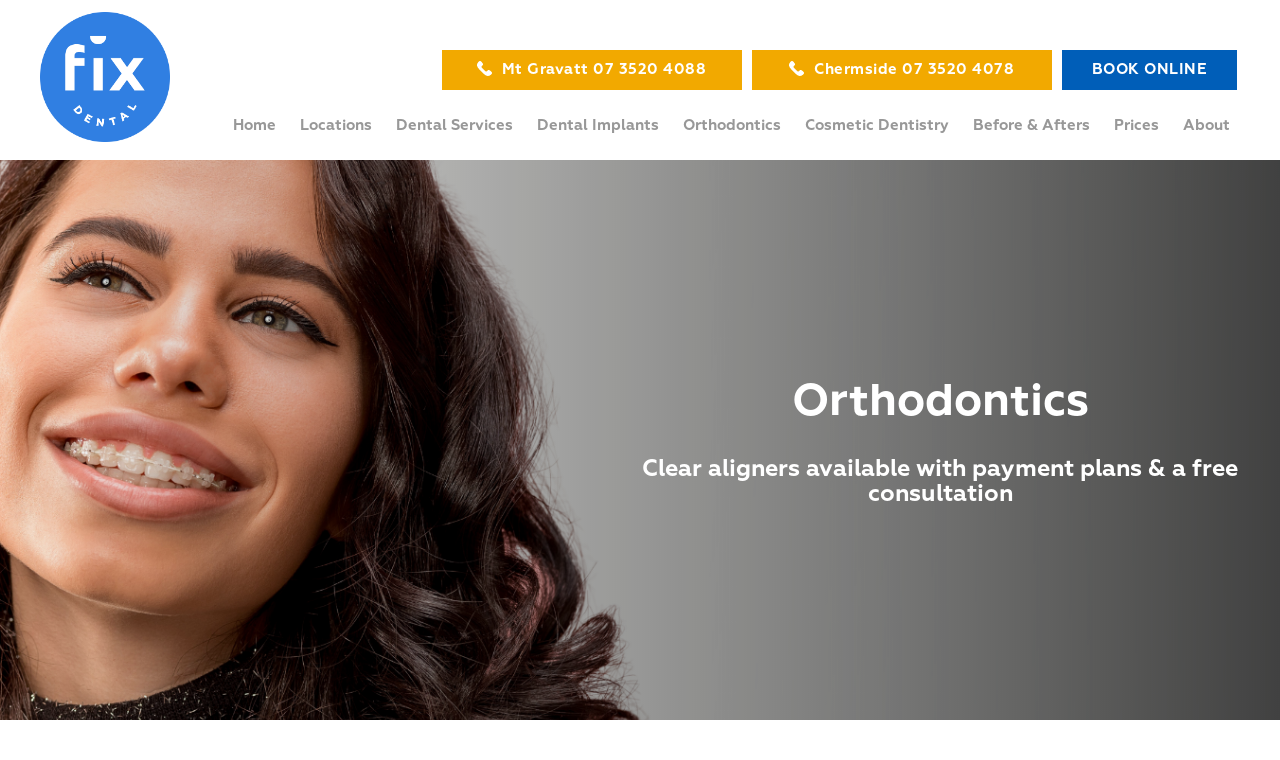

--- FILE ---
content_type: text/html; charset=UTF-8
request_url: https://www.fixdental.com.au/orthodontics/
body_size: 15909
content:
<!DOCTYPE html>
  <html>
    <head>
<meta name="facebook-domain-verification" content="s4m8k8t24m24f0px83fnt1zr3lle7a" />
		
<!-- Google Tag Manager -->
<script>(function(w,d,s,l,i){w[l]=w[l]||[];w[l].push({'gtm.start':
new Date().getTime(),event:'gtm.js'});var f=d.getElementsByTagName(s)[0],
j=d.createElement(s),dl=l!='dataLayer'?'&l='+l:'';j.async=true;j.src=
'https://www.googletagmanager.com/gtm.js?id='+i+dl;f.parentNode.insertBefore(j,f);
})(window,document,'script','dataLayer','GTM-MHZ6XJGX');</script>
<!-- End Google Tag Manager -->

<meta name="google-site-verification" content="Kv40AFsX3AnGOB0x2nnGryVMmg-MB1kNIB55JJSVqFA" />

    <title>Orthodontics | Fix Dental | Mount Gravatt &amp; Chermside</title>

      <!--Import css-->

      <!-- <link rel="stylesheet" href="https://www.fixdental.com.au/wp-content/themes/fix-dental/css/font-awesome/css/font-awesome.min.css"> -->

      <!-- <link type="text/css" rel="stylesheet" href="https://www.fixdental.com.au/wp-content/themes/fix-dental/css/animate.css"  media="screen"/> -->

      <link type="text/css" rel="stylesheet" href="https://www.fixdental.com.au/wp-content/themes/fix-dental/sass/all-styles.css"  media="screen"/>

      <link type="text/css" rel="stylesheet" href="https://www.fixdental.com.au/wp-content/themes/fix-dental/style.css"  media="screen"/>

<link type="text/css" rel="stylesheet" href="https://www.fixdental.com.au/wp-content/themes/fix-dental/css/slick.css"  media="screen"/>

<link type="text/css" rel="stylesheet" href="https://www.fixdental.com.au/wp-content/themes/fix-dental/css/slick-theme.css"  media="screen"/>

<link type="text/css" rel="stylesheet" href="https://www.fixdental.com.au/wp-content/themes/fix-dental/css/fixdental-style.css?ver=1.5"  media="screen"/>

      <link href="https://fonts.googleapis.com/icon?family=Material+Icons" rel="stylesheet">

      <!--Let browser know website is optimized for mobile-->
      
      <meta name="viewport" content="width=device-width, initial-scale=1.0"/>
      <meta http-equiv="X-UA-Compatible" content="IE=edge"> 

      <!-- <link href="https://fonts.googleapis.com/css?family=Montserrat:400,700,800" rel="stylesheet"> -->
        <script src="https://use.typekit.net/dks7pon.js"></script>
        <script>try{Typekit.load({ async: true });}catch(e){}</script>
      <meta name='robots' content='index, follow, max-image-preview:large, max-snippet:-1, max-video-preview:-1' />
	<style>img:is([sizes="auto" i], [sizes^="auto," i]) { contain-intrinsic-size: 3000px 1500px }</style>
	
	<!-- This site is optimized with the Yoast SEO plugin v25.8 - https://yoast.com/wordpress/plugins/seo/ -->
	<meta name="description" content="Our Orthodontics and teeth straightening treatments are available for both Children and Adults and include Clear Aligners and more." />
	<link rel="canonical" href="https://www.fixdental.com.au/orthodontics/" />
	<meta property="og:locale" content="en_US" />
	<meta property="og:type" content="article" />
	<meta property="og:title" content="Orthodontics | Fix Dental | Mount Gravatt &amp; Chermside" />
	<meta property="og:description" content="Our Orthodontics and teeth straightening treatments are available for both Children and Adults and include Clear Aligners and more." />
	<meta property="og:url" content="https://www.fixdental.com.au/orthodontics/" />
	<meta property="og:site_name" content="Fix Dental" />
	<meta property="article:publisher" content="http://www.facebook.com.au/fixdentalmtgravatt" />
	<meta property="article:modified_time" content="2025-04-15T22:15:40+00:00" />
	<meta property="og:image" content="https://www.fixdental.com.au/wp-content/uploads/2017/06/shutterstock_376149985_1000x685.jpg" />
	<meta property="og:image:width" content="1000" />
	<meta property="og:image:height" content="685" />
	<meta property="og:image:type" content="image/jpeg" />
	<meta name="twitter:card" content="summary_large_image" />
	<script type="application/ld+json" class="yoast-schema-graph">{"@context":"https://schema.org","@graph":[{"@type":"WebPage","@id":"https://www.fixdental.com.au/orthodontics/","url":"https://www.fixdental.com.au/orthodontics/","name":"Orthodontics | Fix Dental | Mount Gravatt &amp; Chermside","isPartOf":{"@id":"https://www.fixdental.com.au/#website"},"primaryImageOfPage":{"@id":"https://www.fixdental.com.au/orthodontics/#primaryimage"},"image":{"@id":"https://www.fixdental.com.au/orthodontics/#primaryimage"},"thumbnailUrl":"https://www.fixdental.com.au/wp-content/uploads/2017/06/shutterstock_376149985_1000x685.jpg","datePublished":"2017-06-20T08:42:00+00:00","dateModified":"2025-04-15T22:15:40+00:00","description":"Our Orthodontics and teeth straightening treatments are available for both Children and Adults and include Clear Aligners and more.","breadcrumb":{"@id":"https://www.fixdental.com.au/orthodontics/#breadcrumb"},"inLanguage":"en-AU","potentialAction":[{"@type":"ReadAction","target":["https://www.fixdental.com.au/orthodontics/"]}]},{"@type":"ImageObject","inLanguage":"en-AU","@id":"https://www.fixdental.com.au/orthodontics/#primaryimage","url":"https://www.fixdental.com.au/wp-content/uploads/2017/06/shutterstock_376149985_1000x685.jpg","contentUrl":"https://www.fixdental.com.au/wp-content/uploads/2017/06/shutterstock_376149985_1000x685.jpg","width":1000,"height":685,"caption":"Orthodontics Services at Fix Dental include invisible aligners and traditional braces"},{"@type":"BreadcrumbList","@id":"https://www.fixdental.com.au/orthodontics/#breadcrumb","itemListElement":[{"@type":"ListItem","position":1,"name":"Home","item":"https://www.fixdental.com.au/"},{"@type":"ListItem","position":2,"name":"Orthodontics"}]},{"@type":"WebSite","@id":"https://www.fixdental.com.au/#website","url":"https://www.fixdental.com.au/","name":"Fix Dental","description":"Mount Gravatt &amp; Chermside","publisher":{"@id":"https://www.fixdental.com.au/#organization"},"potentialAction":[{"@type":"SearchAction","target":{"@type":"EntryPoint","urlTemplate":"https://www.fixdental.com.au/?s={search_term_string}"},"query-input":{"@type":"PropertyValueSpecification","valueRequired":true,"valueName":"search_term_string"}}],"inLanguage":"en-AU"},{"@type":"Organization","@id":"https://www.fixdental.com.au/#organization","name":"Fix Dental","url":"https://www.fixdental.com.au/","logo":{"@type":"ImageObject","inLanguage":"en-AU","@id":"https://www.fixdental.com.au/#/schema/logo/image/","url":"https://www.fixdental.com.au/wp-content/uploads/2020/10/02-Fix-Dental-Logo-Circle-RGB.png","contentUrl":"https://www.fixdental.com.au/wp-content/uploads/2020/10/02-Fix-Dental-Logo-Circle-RGB.png","width":1772,"height":1772,"caption":"Fix Dental"},"image":{"@id":"https://www.fixdental.com.au/#/schema/logo/image/"},"sameAs":["http://www.facebook.com.au/fixdentalmtgravatt"]}]}</script>
	<!-- / Yoast SEO plugin. -->


<link rel='dns-prefetch' href='//www.google.com' />
<script type="text/javascript">
/* <![CDATA[ */
window._wpemojiSettings = {"baseUrl":"https:\/\/s.w.org\/images\/core\/emoji\/16.0.1\/72x72\/","ext":".png","svgUrl":"https:\/\/s.w.org\/images\/core\/emoji\/16.0.1\/svg\/","svgExt":".svg","source":{"concatemoji":"https:\/\/www.fixdental.com.au\/wp-includes\/js\/wp-emoji-release.min.js?ver=6.8.3"}};
/*! This file is auto-generated */
!function(s,n){var o,i,e;function c(e){try{var t={supportTests:e,timestamp:(new Date).valueOf()};sessionStorage.setItem(o,JSON.stringify(t))}catch(e){}}function p(e,t,n){e.clearRect(0,0,e.canvas.width,e.canvas.height),e.fillText(t,0,0);var t=new Uint32Array(e.getImageData(0,0,e.canvas.width,e.canvas.height).data),a=(e.clearRect(0,0,e.canvas.width,e.canvas.height),e.fillText(n,0,0),new Uint32Array(e.getImageData(0,0,e.canvas.width,e.canvas.height).data));return t.every(function(e,t){return e===a[t]})}function u(e,t){e.clearRect(0,0,e.canvas.width,e.canvas.height),e.fillText(t,0,0);for(var n=e.getImageData(16,16,1,1),a=0;a<n.data.length;a++)if(0!==n.data[a])return!1;return!0}function f(e,t,n,a){switch(t){case"flag":return n(e,"\ud83c\udff3\ufe0f\u200d\u26a7\ufe0f","\ud83c\udff3\ufe0f\u200b\u26a7\ufe0f")?!1:!n(e,"\ud83c\udde8\ud83c\uddf6","\ud83c\udde8\u200b\ud83c\uddf6")&&!n(e,"\ud83c\udff4\udb40\udc67\udb40\udc62\udb40\udc65\udb40\udc6e\udb40\udc67\udb40\udc7f","\ud83c\udff4\u200b\udb40\udc67\u200b\udb40\udc62\u200b\udb40\udc65\u200b\udb40\udc6e\u200b\udb40\udc67\u200b\udb40\udc7f");case"emoji":return!a(e,"\ud83e\udedf")}return!1}function g(e,t,n,a){var r="undefined"!=typeof WorkerGlobalScope&&self instanceof WorkerGlobalScope?new OffscreenCanvas(300,150):s.createElement("canvas"),o=r.getContext("2d",{willReadFrequently:!0}),i=(o.textBaseline="top",o.font="600 32px Arial",{});return e.forEach(function(e){i[e]=t(o,e,n,a)}),i}function t(e){var t=s.createElement("script");t.src=e,t.defer=!0,s.head.appendChild(t)}"undefined"!=typeof Promise&&(o="wpEmojiSettingsSupports",i=["flag","emoji"],n.supports={everything:!0,everythingExceptFlag:!0},e=new Promise(function(e){s.addEventListener("DOMContentLoaded",e,{once:!0})}),new Promise(function(t){var n=function(){try{var e=JSON.parse(sessionStorage.getItem(o));if("object"==typeof e&&"number"==typeof e.timestamp&&(new Date).valueOf()<e.timestamp+604800&&"object"==typeof e.supportTests)return e.supportTests}catch(e){}return null}();if(!n){if("undefined"!=typeof Worker&&"undefined"!=typeof OffscreenCanvas&&"undefined"!=typeof URL&&URL.createObjectURL&&"undefined"!=typeof Blob)try{var e="postMessage("+g.toString()+"("+[JSON.stringify(i),f.toString(),p.toString(),u.toString()].join(",")+"));",a=new Blob([e],{type:"text/javascript"}),r=new Worker(URL.createObjectURL(a),{name:"wpTestEmojiSupports"});return void(r.onmessage=function(e){c(n=e.data),r.terminate(),t(n)})}catch(e){}c(n=g(i,f,p,u))}t(n)}).then(function(e){for(var t in e)n.supports[t]=e[t],n.supports.everything=n.supports.everything&&n.supports[t],"flag"!==t&&(n.supports.everythingExceptFlag=n.supports.everythingExceptFlag&&n.supports[t]);n.supports.everythingExceptFlag=n.supports.everythingExceptFlag&&!n.supports.flag,n.DOMReady=!1,n.readyCallback=function(){n.DOMReady=!0}}).then(function(){return e}).then(function(){var e;n.supports.everything||(n.readyCallback(),(e=n.source||{}).concatemoji?t(e.concatemoji):e.wpemoji&&e.twemoji&&(t(e.twemoji),t(e.wpemoji)))}))}((window,document),window._wpemojiSettings);
/* ]]> */
</script>
<style id='wp-emoji-styles-inline-css' type='text/css'>

	img.wp-smiley, img.emoji {
		display: inline !important;
		border: none !important;
		box-shadow: none !important;
		height: 1em !important;
		width: 1em !important;
		margin: 0 0.07em !important;
		vertical-align: -0.1em !important;
		background: none !important;
		padding: 0 !important;
	}
</style>
<link rel='stylesheet' id='wp-block-library-css' href='https://www.fixdental.com.au/wp-includes/css/dist/block-library/style.min.css?ver=6.8.3' type='text/css' media='all' />
<style id='classic-theme-styles-inline-css' type='text/css'>
/*! This file is auto-generated */
.wp-block-button__link{color:#fff;background-color:#32373c;border-radius:9999px;box-shadow:none;text-decoration:none;padding:calc(.667em + 2px) calc(1.333em + 2px);font-size:1.125em}.wp-block-file__button{background:#32373c;color:#fff;text-decoration:none}
</style>
<style id='safe-svg-svg-icon-style-inline-css' type='text/css'>
.safe-svg-cover{text-align:center}.safe-svg-cover .safe-svg-inside{display:inline-block;max-width:100%}.safe-svg-cover svg{fill:currentColor;height:100%;max-height:100%;max-width:100%;width:100%}

</style>
<style id='global-styles-inline-css' type='text/css'>
:root{--wp--preset--aspect-ratio--square: 1;--wp--preset--aspect-ratio--4-3: 4/3;--wp--preset--aspect-ratio--3-4: 3/4;--wp--preset--aspect-ratio--3-2: 3/2;--wp--preset--aspect-ratio--2-3: 2/3;--wp--preset--aspect-ratio--16-9: 16/9;--wp--preset--aspect-ratio--9-16: 9/16;--wp--preset--color--black: #000000;--wp--preset--color--cyan-bluish-gray: #abb8c3;--wp--preset--color--white: #ffffff;--wp--preset--color--pale-pink: #f78da7;--wp--preset--color--vivid-red: #cf2e2e;--wp--preset--color--luminous-vivid-orange: #ff6900;--wp--preset--color--luminous-vivid-amber: #fcb900;--wp--preset--color--light-green-cyan: #7bdcb5;--wp--preset--color--vivid-green-cyan: #00d084;--wp--preset--color--pale-cyan-blue: #8ed1fc;--wp--preset--color--vivid-cyan-blue: #0693e3;--wp--preset--color--vivid-purple: #9b51e0;--wp--preset--gradient--vivid-cyan-blue-to-vivid-purple: linear-gradient(135deg,rgba(6,147,227,1) 0%,rgb(155,81,224) 100%);--wp--preset--gradient--light-green-cyan-to-vivid-green-cyan: linear-gradient(135deg,rgb(122,220,180) 0%,rgb(0,208,130) 100%);--wp--preset--gradient--luminous-vivid-amber-to-luminous-vivid-orange: linear-gradient(135deg,rgba(252,185,0,1) 0%,rgba(255,105,0,1) 100%);--wp--preset--gradient--luminous-vivid-orange-to-vivid-red: linear-gradient(135deg,rgba(255,105,0,1) 0%,rgb(207,46,46) 100%);--wp--preset--gradient--very-light-gray-to-cyan-bluish-gray: linear-gradient(135deg,rgb(238,238,238) 0%,rgb(169,184,195) 100%);--wp--preset--gradient--cool-to-warm-spectrum: linear-gradient(135deg,rgb(74,234,220) 0%,rgb(151,120,209) 20%,rgb(207,42,186) 40%,rgb(238,44,130) 60%,rgb(251,105,98) 80%,rgb(254,248,76) 100%);--wp--preset--gradient--blush-light-purple: linear-gradient(135deg,rgb(255,206,236) 0%,rgb(152,150,240) 100%);--wp--preset--gradient--blush-bordeaux: linear-gradient(135deg,rgb(254,205,165) 0%,rgb(254,45,45) 50%,rgb(107,0,62) 100%);--wp--preset--gradient--luminous-dusk: linear-gradient(135deg,rgb(255,203,112) 0%,rgb(199,81,192) 50%,rgb(65,88,208) 100%);--wp--preset--gradient--pale-ocean: linear-gradient(135deg,rgb(255,245,203) 0%,rgb(182,227,212) 50%,rgb(51,167,181) 100%);--wp--preset--gradient--electric-grass: linear-gradient(135deg,rgb(202,248,128) 0%,rgb(113,206,126) 100%);--wp--preset--gradient--midnight: linear-gradient(135deg,rgb(2,3,129) 0%,rgb(40,116,252) 100%);--wp--preset--font-size--small: 13px;--wp--preset--font-size--medium: 20px;--wp--preset--font-size--large: 36px;--wp--preset--font-size--x-large: 42px;--wp--preset--spacing--20: 0.44rem;--wp--preset--spacing--30: 0.67rem;--wp--preset--spacing--40: 1rem;--wp--preset--spacing--50: 1.5rem;--wp--preset--spacing--60: 2.25rem;--wp--preset--spacing--70: 3.38rem;--wp--preset--spacing--80: 5.06rem;--wp--preset--shadow--natural: 6px 6px 9px rgba(0, 0, 0, 0.2);--wp--preset--shadow--deep: 12px 12px 50px rgba(0, 0, 0, 0.4);--wp--preset--shadow--sharp: 6px 6px 0px rgba(0, 0, 0, 0.2);--wp--preset--shadow--outlined: 6px 6px 0px -3px rgba(255, 255, 255, 1), 6px 6px rgba(0, 0, 0, 1);--wp--preset--shadow--crisp: 6px 6px 0px rgba(0, 0, 0, 1);}:where(.is-layout-flex){gap: 0.5em;}:where(.is-layout-grid){gap: 0.5em;}body .is-layout-flex{display: flex;}.is-layout-flex{flex-wrap: wrap;align-items: center;}.is-layout-flex > :is(*, div){margin: 0;}body .is-layout-grid{display: grid;}.is-layout-grid > :is(*, div){margin: 0;}:where(.wp-block-columns.is-layout-flex){gap: 2em;}:where(.wp-block-columns.is-layout-grid){gap: 2em;}:where(.wp-block-post-template.is-layout-flex){gap: 1.25em;}:where(.wp-block-post-template.is-layout-grid){gap: 1.25em;}.has-black-color{color: var(--wp--preset--color--black) !important;}.has-cyan-bluish-gray-color{color: var(--wp--preset--color--cyan-bluish-gray) !important;}.has-white-color{color: var(--wp--preset--color--white) !important;}.has-pale-pink-color{color: var(--wp--preset--color--pale-pink) !important;}.has-vivid-red-color{color: var(--wp--preset--color--vivid-red) !important;}.has-luminous-vivid-orange-color{color: var(--wp--preset--color--luminous-vivid-orange) !important;}.has-luminous-vivid-amber-color{color: var(--wp--preset--color--luminous-vivid-amber) !important;}.has-light-green-cyan-color{color: var(--wp--preset--color--light-green-cyan) !important;}.has-vivid-green-cyan-color{color: var(--wp--preset--color--vivid-green-cyan) !important;}.has-pale-cyan-blue-color{color: var(--wp--preset--color--pale-cyan-blue) !important;}.has-vivid-cyan-blue-color{color: var(--wp--preset--color--vivid-cyan-blue) !important;}.has-vivid-purple-color{color: var(--wp--preset--color--vivid-purple) !important;}.has-black-background-color{background-color: var(--wp--preset--color--black) !important;}.has-cyan-bluish-gray-background-color{background-color: var(--wp--preset--color--cyan-bluish-gray) !important;}.has-white-background-color{background-color: var(--wp--preset--color--white) !important;}.has-pale-pink-background-color{background-color: var(--wp--preset--color--pale-pink) !important;}.has-vivid-red-background-color{background-color: var(--wp--preset--color--vivid-red) !important;}.has-luminous-vivid-orange-background-color{background-color: var(--wp--preset--color--luminous-vivid-orange) !important;}.has-luminous-vivid-amber-background-color{background-color: var(--wp--preset--color--luminous-vivid-amber) !important;}.has-light-green-cyan-background-color{background-color: var(--wp--preset--color--light-green-cyan) !important;}.has-vivid-green-cyan-background-color{background-color: var(--wp--preset--color--vivid-green-cyan) !important;}.has-pale-cyan-blue-background-color{background-color: var(--wp--preset--color--pale-cyan-blue) !important;}.has-vivid-cyan-blue-background-color{background-color: var(--wp--preset--color--vivid-cyan-blue) !important;}.has-vivid-purple-background-color{background-color: var(--wp--preset--color--vivid-purple) !important;}.has-black-border-color{border-color: var(--wp--preset--color--black) !important;}.has-cyan-bluish-gray-border-color{border-color: var(--wp--preset--color--cyan-bluish-gray) !important;}.has-white-border-color{border-color: var(--wp--preset--color--white) !important;}.has-pale-pink-border-color{border-color: var(--wp--preset--color--pale-pink) !important;}.has-vivid-red-border-color{border-color: var(--wp--preset--color--vivid-red) !important;}.has-luminous-vivid-orange-border-color{border-color: var(--wp--preset--color--luminous-vivid-orange) !important;}.has-luminous-vivid-amber-border-color{border-color: var(--wp--preset--color--luminous-vivid-amber) !important;}.has-light-green-cyan-border-color{border-color: var(--wp--preset--color--light-green-cyan) !important;}.has-vivid-green-cyan-border-color{border-color: var(--wp--preset--color--vivid-green-cyan) !important;}.has-pale-cyan-blue-border-color{border-color: var(--wp--preset--color--pale-cyan-blue) !important;}.has-vivid-cyan-blue-border-color{border-color: var(--wp--preset--color--vivid-cyan-blue) !important;}.has-vivid-purple-border-color{border-color: var(--wp--preset--color--vivid-purple) !important;}.has-vivid-cyan-blue-to-vivid-purple-gradient-background{background: var(--wp--preset--gradient--vivid-cyan-blue-to-vivid-purple) !important;}.has-light-green-cyan-to-vivid-green-cyan-gradient-background{background: var(--wp--preset--gradient--light-green-cyan-to-vivid-green-cyan) !important;}.has-luminous-vivid-amber-to-luminous-vivid-orange-gradient-background{background: var(--wp--preset--gradient--luminous-vivid-amber-to-luminous-vivid-orange) !important;}.has-luminous-vivid-orange-to-vivid-red-gradient-background{background: var(--wp--preset--gradient--luminous-vivid-orange-to-vivid-red) !important;}.has-very-light-gray-to-cyan-bluish-gray-gradient-background{background: var(--wp--preset--gradient--very-light-gray-to-cyan-bluish-gray) !important;}.has-cool-to-warm-spectrum-gradient-background{background: var(--wp--preset--gradient--cool-to-warm-spectrum) !important;}.has-blush-light-purple-gradient-background{background: var(--wp--preset--gradient--blush-light-purple) !important;}.has-blush-bordeaux-gradient-background{background: var(--wp--preset--gradient--blush-bordeaux) !important;}.has-luminous-dusk-gradient-background{background: var(--wp--preset--gradient--luminous-dusk) !important;}.has-pale-ocean-gradient-background{background: var(--wp--preset--gradient--pale-ocean) !important;}.has-electric-grass-gradient-background{background: var(--wp--preset--gradient--electric-grass) !important;}.has-midnight-gradient-background{background: var(--wp--preset--gradient--midnight) !important;}.has-small-font-size{font-size: var(--wp--preset--font-size--small) !important;}.has-medium-font-size{font-size: var(--wp--preset--font-size--medium) !important;}.has-large-font-size{font-size: var(--wp--preset--font-size--large) !important;}.has-x-large-font-size{font-size: var(--wp--preset--font-size--x-large) !important;}
:where(.wp-block-post-template.is-layout-flex){gap: 1.25em;}:where(.wp-block-post-template.is-layout-grid){gap: 1.25em;}
:where(.wp-block-columns.is-layout-flex){gap: 2em;}:where(.wp-block-columns.is-layout-grid){gap: 2em;}
:root :where(.wp-block-pullquote){font-size: 1.5em;line-height: 1.6;}
</style>
<link rel='stylesheet' id='css-before-after-css' href='https://www.fixdental.com.au/wp-content/themes/fix-dental/css/before-after-slide.css?ver=6.8.3' type='text/css' media='all' />
<link rel='stylesheet' id='tablepress-default-css' href='https://www.fixdental.com.au/wp-content/tablepress-combined.min.css?ver=80' type='text/css' media='all' />
<script type="text/javascript" src="https://www.fixdental.com.au/wp-includes/js/jquery/jquery.min.js?ver=3.7.1" id="jquery-core-js"></script>
<script type="text/javascript" src="https://www.fixdental.com.au/wp-includes/js/jquery/jquery-migrate.min.js?ver=3.4.1" id="jquery-migrate-js"></script>
<script type="text/javascript" src="https://www.fixdental.com.au/wp-content/themes/fix-dental/js/slick.js?ver=6.8.3" id="slick-js"></script>
<script type="text/javascript" src="https://www.fixdental.com.au/wp-content/themes/fix-dental/js/jquery.sticky.js?ver=6.8.3" id="sticky-js"></script>
<script type="text/javascript" src="https://www.fixdental.com.au/wp-content/themes/fix-dental/js/jquery.matchHeight.js?ver=6.8.3" id="matchHeight-js"></script>
<script type="text/javascript" src="https://www.fixdental.com.au/wp-content/themes/fix-dental/js/autogrow.js?ver=6.8.3" id="autogrow-js"></script>
<script type="text/javascript" src="https://www.fixdental.com.au/wp-content/themes/fix-dental/js/wow.js?ver=6.8.3" id="wow-js"></script>
<script type="text/javascript" src="https://www.fixdental.com.au/wp-content/themes/fix-dental/js/jquery.mmenu.oncanvas.js?ver=6.8.3" id="mmenu-js"></script>
<script type="text/javascript" src="https://www.fixdental.com.au/wp-content/themes/fix-dental/sass/mmenu/addons/offcanvas/jquery.mmenu.offcanvas.js?ver=6.8.3" id="mmenu-offcanvas-js"></script>
<script type="text/javascript" src="https://www.fixdental.com.au/wp-content/themes/fix-dental/sass/mmenu/addons/navbars/jquery.mmenu.navbars.js?ver=6.8.3" id="mmenu-navbars-js"></script>
<script type="text/javascript" src="https://www.fixdental.com.au/wp-content/themes/fix-dental/sass/mmenu/addons/scrollbugfix/jquery.mmenu.scrollbugfix.js?ver=6.8.3" id="mmenu-scrollfix-js"></script>
<script type="text/javascript" src="https://www.fixdental.com.au/wp-content/themes/fix-dental/js/jquery.mmenu.wordpress.js?ver=6.8.3" id="mmenu-wordpress-js"></script>
<script type="text/javascript" src="https://www.fixdental.com.au/wp-content/themes/fix-dental/js/jquery.selectability.js?ver=6.8.3" id="selectability-js"></script>
<link rel="https://api.w.org/" href="https://www.fixdental.com.au/wp-json/" /><link rel="alternate" title="JSON" type="application/json" href="https://www.fixdental.com.au/wp-json/wp/v2/pages/37" /><link rel="EditURI" type="application/rsd+xml" title="RSD" href="https://www.fixdental.com.au/xmlrpc.php?rsd" />
<link rel='shortlink' href='https://www.fixdental.com.au/?p=37' />
<link rel="alternate" title="oEmbed (JSON)" type="application/json+oembed" href="https://www.fixdental.com.au/wp-json/oembed/1.0/embed?url=https%3A%2F%2Fwww.fixdental.com.au%2Forthodontics%2F" />
<link rel="alternate" title="oEmbed (XML)" type="text/xml+oembed" href="https://www.fixdental.com.au/wp-json/oembed/1.0/embed?url=https%3A%2F%2Fwww.fixdental.com.au%2Forthodontics%2F&#038;format=xml" />
<meta name="generator" content="Powered by Slider Revolution 6.7.37 - responsive, Mobile-Friendly Slider Plugin for WordPress with comfortable drag and drop interface." />
<link rel="icon" href="https://www.fixdental.com.au/wp-content/uploads/2020/10/cropped-02-Fix-Dental-Logo-Circle-RGB-150x150.png" sizes="32x32" />
<link rel="icon" href="https://www.fixdental.com.au/wp-content/uploads/2020/10/cropped-02-Fix-Dental-Logo-Circle-RGB-300x300.png" sizes="192x192" />
<link rel="apple-touch-icon" href="https://www.fixdental.com.au/wp-content/uploads/2020/10/cropped-02-Fix-Dental-Logo-Circle-RGB-300x300.png" />
<meta name="msapplication-TileImage" content="https://www.fixdental.com.au/wp-content/uploads/2020/10/cropped-02-Fix-Dental-Logo-Circle-RGB-300x300.png" />
<script>function setREVStartSize(e){
			//window.requestAnimationFrame(function() {
				window.RSIW = window.RSIW===undefined ? window.innerWidth : window.RSIW;
				window.RSIH = window.RSIH===undefined ? window.innerHeight : window.RSIH;
				try {
					var pw = document.getElementById(e.c).parentNode.offsetWidth,
						newh;
					pw = pw===0 || isNaN(pw) || (e.l=="fullwidth" || e.layout=="fullwidth") ? window.RSIW : pw;
					e.tabw = e.tabw===undefined ? 0 : parseInt(e.tabw);
					e.thumbw = e.thumbw===undefined ? 0 : parseInt(e.thumbw);
					e.tabh = e.tabh===undefined ? 0 : parseInt(e.tabh);
					e.thumbh = e.thumbh===undefined ? 0 : parseInt(e.thumbh);
					e.tabhide = e.tabhide===undefined ? 0 : parseInt(e.tabhide);
					e.thumbhide = e.thumbhide===undefined ? 0 : parseInt(e.thumbhide);
					e.mh = e.mh===undefined || e.mh=="" || e.mh==="auto" ? 0 : parseInt(e.mh,0);
					if(e.layout==="fullscreen" || e.l==="fullscreen")
						newh = Math.max(e.mh,window.RSIH);
					else{
						e.gw = Array.isArray(e.gw) ? e.gw : [e.gw];
						for (var i in e.rl) if (e.gw[i]===undefined || e.gw[i]===0) e.gw[i] = e.gw[i-1];
						e.gh = e.el===undefined || e.el==="" || (Array.isArray(e.el) && e.el.length==0)? e.gh : e.el;
						e.gh = Array.isArray(e.gh) ? e.gh : [e.gh];
						for (var i in e.rl) if (e.gh[i]===undefined || e.gh[i]===0) e.gh[i] = e.gh[i-1];
											
						var nl = new Array(e.rl.length),
							ix = 0,
							sl;
						e.tabw = e.tabhide>=pw ? 0 : e.tabw;
						e.thumbw = e.thumbhide>=pw ? 0 : e.thumbw;
						e.tabh = e.tabhide>=pw ? 0 : e.tabh;
						e.thumbh = e.thumbhide>=pw ? 0 : e.thumbh;
						for (var i in e.rl) nl[i] = e.rl[i]<window.RSIW ? 0 : e.rl[i];
						sl = nl[0];
						for (var i in nl) if (sl>nl[i] && nl[i]>0) { sl = nl[i]; ix=i;}
						var m = pw>(e.gw[ix]+e.tabw+e.thumbw) ? 1 : (pw-(e.tabw+e.thumbw)) / (e.gw[ix]);
						newh =  (e.gh[ix] * m) + (e.tabh + e.thumbh);
					}
					var el = document.getElementById(e.c);
					if (el!==null && el) el.style.height = newh+"px";
					el = document.getElementById(e.c+"_wrapper");
					if (el!==null && el) {
						el.style.height = newh+"px";
						el.style.display = "block";
					}
				} catch(e){
					console.log("Failure at Presize of Slider:" + e)
				}
			//});
		  };</script>
		<style type="text/css" id="wp-custom-css">
			.price-table.active {
	display: flex !important;
	justify-content: center;
}
.contact-btn {
	text-transform: none !important;
	font-weight: bold;
	white-space: nowrap;
	width: 300px;
	background-color: #F2A900 !important;
}

.contact-btn:hover { 
	background-color: #00376c !important;
}

.contact-btn img {
	max-width: 15px;
	max-height: 15px;
	display: inline;
	margin-right: 10px;
	position: relative;
	top: 2px;
}

.page-header__content .btn {
    width: fit-content;
    margin: 0 auto;
}

.column-row-col {
	padding:3px !important;
	width: 33.3%;
	background-color: #FFF;
	
}
.column-row .row {
	margin-bottom: 0;
}

.column-row .row .col {
	padding: 0;
}

#header { padding-top: 50px; }

.primary-header .brand-logo img {
    position: absolute;
    width: 130px;
    top: 12px;
}


@media (max-width: 1115px) {
    .primary-header .brand-logo img {
        width: 85px !important;
        top: 12px !important;
    }
}

@media (max-width: 992px) {
   .primary-header .brand-logo img {
        position: inherit !important;
    }
	#header { padding-top: 0; }
			.book-wrap .contact-btn  {
		display: none;
	}
	.contact-btn {
		width: 160px;
	}
}


#ui-datepicker-div {
	background-color: #FFF;
}

#gform_3 .selectability > div:first-child {
	display: none;
}
#gform_3 textarea {
	background-color: #FFF;
}
#gform_3 #field_3_6 {
	margin-top: 20px;
}



@media (max-width: 768px) {
	.column-row-col { 
		width: 100%;
	}

}

.btn{
	height: auto;
	line-height: 1.6em;
	padding-top: 8px;
	padding-bottom: 8px;
}

.customer-review .btn { display: none; }

ul#menu-main-menu {
    padding-top: 25px;
}

.price-table__title {
    margin-bottom: 0px;
}

.sub-price {
    display: block;
    font-size: 14px;
    color: #888;
}

.pricelist__descriprion p {
margin:0px;
}

.pricelist__descriprion_readmore {
	margin-bottom:15px;
}

.price.price_above {
	height:30px;
	padding-left:20px
}

h2.about-section__title {
	text-align:left !important;
}

.price.strikehtru {
	text-decoration: line-through;
	text-decoration-color: red;
	text-decoration-style: wavy;
}

h2.add-service-title {
	    font-size: 34px;
    font-weight: bold;
    color: #0072bc !important;
    font-family: 'Geometria';
	width:100%;
	text-align:center;
}

.add-service-content {
color:#666666;
}

.weekly-table__value {
	color:#2A6FBA;
	font-weight:bold;
}

.weekly-table__value span.weekly-top {
	color:#2A6FBA;
	font-size:22px;
}

.weekly-table__value span.weekly-bottom {
	color:#2A6FBA;
	font-size:13px;
}

.weekly-table__value.service-listings {
	margin-bottom:30px;
}

.service-item__price {
	margin-bottom:0px;
}

.price-table__title {
	min-height:70px
}

.pricelist__descriprion {
		min-height:110px
}

.price-table__nonmember {
	min-height:50px
}

.weekly-top {
	font-size:20px !important
}

.other-dentist {
	color:#888;	
	text-align:center;
	display:inline-block;
	font-size:14px
}

.other-dentist-price {
	color:#888;
	text-decoration:line-through;
	text-align:center;
	display:block;
	font-size:22px;
		width:130px;
}
.price-table__nonmember {
		color:#888;
}

.price.strikehtru {
	color:#888;
	text-decoration:line-through;
	text-align:center;
	display:block;
	font-size:18px;
}

.price.strikehtru.slider {
	text-decoration:line-through;
	text-align:center;
	display:inline;
		color:white;
	font-size:14px
}

.yellow-wrap .title {
	line-height:125%;
	padding-top:5px
}

.container ul li {
   list-style-type: disc !important;
		margin-left:20px !important;
}
header .menu > li {
/*     margin: 0 20px 13px; */
    margin: 0 10px 13px !important;
/*     margin-left: 10px !important; */
}

@media (max-width:1000px) {
	.price-table__body p{
		min-height:160px;
	}
}

@media (max-width:900px) {
.slick-slide {
	height:600px;
}
	.price-table__body p{
		min-height:210px !important
	}
}

@media (max-width:800px) {
.slick-slide {
	height:450px
}
		.price-table__body p{
		min-height:140px !important
	}
}

@media (max-width:767px) {
.slick-slide
		.special-offer .value {
    font-size: 32px !important;
}
.special-offer .text {
		display:none;
	}
	}

.page-header .special-offer .value {
    font-size: 55px;
    font-weight: bold;
    text-shadow: -6px 3px 1px rgba(0, 0, 0, 0.1);
    line-height: 1;
}

.yellow-wrap .title {
	padding:5px 15px
}

.services-list {
    margin-bottom: -1px;
}

.page-template-page-service-3 .service-item, .page-template-page-service-3 .service-item .other-dentist-price {
	text-align:center;
	width:100%;
}

.page-template-page-service-3 .service-item h3 {
	margin-top:20px;
	min-height:55px
}

.page-template-page-service-3  .above-prices {
	padding:30px;
}

.page-template-page-service-3  .image-row.add-cont h2 {
    line-height: 110%;
  	font-weight: bold !important;
	color:#666666;
    font-family: 'Geometria';
	text-align:left;
}

.page-template-page-service-3  .image-row.add-cont a {
	border:none;
}

.page-template-page-service-3 #title {
	display:none;
}

.service-gallery-image img {
	padding: 15px 0px;
}

.service-gallery {
	margin-bottom: 100px;
}

.service-gallery h2 {
  font-size: 2.441em;
	font-weight: bold;
	text-align: center;
}


.page-template-page-service-4 .service-item, .page-template-page-service-4 .service-item .other-dentist-price {
	text-align:center;
	width:100%;
}

.page-template-page-service-4 .service-item h3 {
	margin-top:20px;
	min-height:55px
}

.page-template-page-service-4  .above-prices {
	padding:30px;
}

.page-template-page-service-4  .image-row.add-cont h2 {
    line-height: 110%;
  	font-weight: bold !important;
	color:#666666;
    font-family: 'Geometria';
	text-align:left;
}

.page-template-page-service-4  .image-row.add-cont a {
	border:none;
}

.page-template-page-service-4 #title {
	display:none;
}

.special-offer .text, .special-offer .price {
	font-size:18px !important;
	line-height:125%
}

.container .gform_body ul li, .container ul li.wprs_unslider-active {
	list-style-type:none !important
}

.container .gform_body ul li {
	margin-left:0px !important;
	padding-left:0px !important;
	width:90%;
}

h3.gform_title {
	font-size:23px
}

@media (max-width: 800px) {
.slick-slide {
    height: 550px;
}
}
@media (max-width: 900px) {
.slick-slide {
    height: 500px;
}
}
.page-id-1667 .column-row.content-area {
	padding:3px;
}
.above-prices {
	padding:0px 40px;
	text-align:center;
}

#before_afters {
	margin-top:80px;
	margin-bottom:120px;
}

.rev_slider li.tp-revslider-slidesli {
    position: absolute !important;
    left: -20px;
}

.text-red {
	color: red;
}		</style>
		</head>

<body class="wp-singular page-template page-template-page-service-1 page-template-page-service-1-php page page-id-37 page-parent wp-theme-fix-dental">

<!-- Google Tag Manager (noscript) -->
<noscript><iframe src="https://www.googletagmanager.com/ns.html?id=GTM-MHZ6XJGX"
height="0" width="0" style="display:none;visibility:hidden"></iframe></noscript>
<!-- End Google Tag Manager (noscript) -->

<div id="page">
<div class="wrapper">


<!-- header with logo on left, menu and widget on right -->


<!-- Header with logo on left, widget on right, and menu below -->
<header id="header" class="stacked-header">
                <div class="container valign-wrapper">
                    <div class="primary-header">
                        <a href="https://www.fixdental.com.au" class="brand-logo">
                            <img class="responsive-img" src="/wp-content/uploads/2020/10/02-Fix-Dental-Logo-Circle-RGB.png" alt="Fix Dental" style="width: 130px; position: absolute; top: 12px;">
                        </a>

 
                        <div href="#" class="hide-on-large-only icon-wrap">
                            <!-- <span class="search-icon"><i class="material-icons">search</i></span> -->
                            <!-- <a href="tel:0733438488" class="header-call"><i class="material-icons">call</i></a> -->
                            <a href="tel:0735204088" class="btn contact-btn"><img src="/wp-content/uploads/2022/09/phone.svg">Mt Gravatt</a>
                            <a href="tel:0735215088" class="btn contact-btn"><img src="/wp-content/uploads/2022/09/phone.svg">Chermside</a>
                            <a href="#" class="header-hamburg"><i class="material-icons">menu</i></a>
                        </div>
                    </div>

                    <div class="book-wrap">
                        <a href="tel:0735204088" class="btn contact-btn"><img src="/wp-content/uploads/2022/09/phone.svg">Mt Gravatt <span>07 3520 4088</span></a>
                        <a href="tel:0735215088" class="btn contact-btn"><img src="/wp-content/uploads/2022/09/phone.svg">Chermside <span>07 3521 5088</span></a>
                        <a href="https://appointments.praktika.net.au/online-booking/step1?Apikey=568fb501-fbce-4218-88d4-5d116420bdf3" class="btn btn-book" target="_blank">BOOK ONLINE</a>
                    </div>
                </div>

                <div class="menu-stacked">
                    <div class="container">
                        <ul id="main-nav" class=" hide-on-med-and-down">
                             <div class="menu-main-menu-container"><ul id="menu-main-menu" class="menu"><li id="menu-item-2696" class="menu-item menu-item-type-post_type menu-item-object-page menu-item-home menu-item-2696"><a href="https://www.fixdental.com.au/">Home</a></li>
<li id="menu-item-3887" class="menu-item menu-item-type-custom menu-item-object-custom menu-item-has-children menu-item-3887"><a href="#">Locations</a>
<ul class="sub-menu">
	<li id="menu-item-3888" class="menu-item menu-item-type-post_type menu-item-object-page menu-item-3888"><a href="https://www.fixdental.com.au/fix-dental-chermside/">Chermside</a></li>
	<li id="menu-item-3889" class="menu-item menu-item-type-post_type menu-item-object-page menu-item-3889"><a href="https://www.fixdental.com.au/upper-mount-gravatt/">Mount Gravatt</a></li>
</ul>
</li>
<li id="menu-item-55" class="menu-item menu-item-type-post_type menu-item-object-page menu-item-has-children menu-item-55"><a href="https://www.fixdental.com.au/general-dental/">Dental Services</a>
<ul class="sub-menu">
	<li id="menu-item-1194" class="menu-item menu-item-type-post_type menu-item-object-page menu-item-1194"><a href="https://www.fixdental.com.au/general-dental/dental-check-up-and-clean/">Dental check up and clean</a></li>
	<li id="menu-item-889" class="menu-item menu-item-type-post_type menu-item-object-page menu-item-889"><a href="https://www.fixdental.com.au/general-dental/tooth-filling-service/">Tooth Filling Service</a></li>
	<li id="menu-item-1179" class="menu-item menu-item-type-post_type menu-item-object-page menu-item-1179"><a href="https://www.fixdental.com.au/general-dental/childrens-dentist/">Childrens Dentistry</a></li>
	<li id="menu-item-66" class="menu-item menu-item-type-post_type menu-item-object-page menu-item-66"><a href="https://www.fixdental.com.au/cosmetic-dentistry/teeth-whitening/">Teeth Whitening</a></li>
	<li id="menu-item-56" class="menu-item menu-item-type-post_type menu-item-object-page menu-item-56"><a href="https://www.fixdental.com.au/general-dental/wisdom-teeth/">Wisdom Teeth</a></li>
	<li id="menu-item-2384" class="menu-item menu-item-type-post_type menu-item-object-page menu-item-2384"><a href="https://www.fixdental.com.au/general-dental/root-canal-therapy/">Root Canal Therapy</a></li>
	<li id="menu-item-2788" class="menu-item menu-item-type-post_type menu-item-object-page menu-item-2788"><a href="https://www.fixdental.com.au/general-dental/emergency-dental/">Emergency &#038; Urgent Dental</a></li>
	<li id="menu-item-1702" class="menu-item menu-item-type-post_type menu-item-object-page menu-item-1702"><a href="https://www.fixdental.com.au/cosmetic-dentistry/dentures/">Dentures</a></li>
</ul>
</li>
<li id="menu-item-57" class="menu-item menu-item-type-post_type menu-item-object-page menu-item-has-children menu-item-57"><a href="https://www.fixdental.com.au/implants/">Dental Implants</a>
<ul class="sub-menu">
	<li id="menu-item-61" class="menu-item menu-item-type-post_type menu-item-object-page menu-item-61"><a href="https://www.fixdental.com.au/implants/single-tooth-implants/">Single Tooth Implants</a></li>
	<li id="menu-item-59" class="menu-item menu-item-type-post_type menu-item-object-page menu-item-59"><a href="https://www.fixdental.com.au/implants/denture-retention-implants/">Locator Implants</a></li>
	<li id="menu-item-58" class="menu-item menu-item-type-post_type menu-item-object-page menu-item-58"><a href="https://www.fixdental.com.au/implants/all-on-4-implants/">All-on-4 Implants</a></li>
</ul>
</li>
<li id="menu-item-68" class="menu-item menu-item-type-post_type menu-item-object-page current-menu-item page_item page-item-37 current_page_item menu-item-has-children menu-item-68"><a href="https://www.fixdental.com.au/orthodontics/" aria-current="page">Orthodontics</a>
<ul class="sub-menu">
	<li id="menu-item-69" class="menu-item menu-item-type-post_type menu-item-object-page menu-item-69"><a href="https://www.fixdental.com.au/orthodontics/invisible-braces/">Invisible Braces</a></li>
</ul>
</li>
<li id="menu-item-63" class="menu-item menu-item-type-post_type menu-item-object-page menu-item-has-children menu-item-63"><a href="https://www.fixdental.com.au/cosmetic-dentistry/">Cosmetic Dentistry</a>
<ul class="sub-menu">
	<li id="menu-item-67" class="menu-item menu-item-type-post_type menu-item-object-page menu-item-67"><a href="https://www.fixdental.com.au/cosmetic-dentistry/dental-veneers/">Dental Veneers</a></li>
	<li id="menu-item-65" class="menu-item menu-item-type-post_type menu-item-object-page menu-item-65"><a href="https://www.fixdental.com.au/cosmetic-dentistry/crowns/">Dental Crowns</a></li>
</ul>
</li>
<li id="menu-item-2638" class="menu-item menu-item-type-post_type menu-item-object-page menu-item-2638"><a href="https://www.fixdental.com.au/before-after-results/">Before &#038; Afters</a></li>
<li id="menu-item-2787" class="menu-item menu-item-type-post_type menu-item-object-page menu-item-has-children menu-item-2787"><a href="https://www.fixdental.com.au/service-fees/">Prices</a>
<ul class="sub-menu">
	<li id="menu-item-3445" class="menu-item menu-item-type-post_type menu-item-object-page menu-item-3445"><a href="https://www.fixdental.com.au/service-fees/">Service Fees</a></li>
	<li id="menu-item-3443" class="menu-item menu-item-type-post_type menu-item-object-page menu-item-3443"><a href="https://www.fixdental.com.au/service-fees/dental-payment-plans/">Dental Payment Plans</a></li>
	<li id="menu-item-3489" class="menu-item menu-item-type-post_type menu-item-object-page menu-item-3489"><a href="https://www.fixdental.com.au/member-program/">Our Member Program</a></li>
	<li id="menu-item-3444" class="menu-item menu-item-type-post_type menu-item-object-page menu-item-3444"><a href="https://www.fixdental.com.au/superannuation-for-dental-work/">Superannuation for Dental Work</a></li>
</ul>
</li>
<li id="menu-item-52" class="menu-item menu-item-type-post_type menu-item-object-page menu-item-has-children menu-item-52"><a href="https://www.fixdental.com.au/about/">About</a>
<ul class="sub-menu">
	<li id="menu-item-4346" class="menu-item menu-item-type-custom menu-item-object-custom menu-item-4346"><a href="/contact">Contact</a></li>
	<li id="menu-item-2668" class="menu-item menu-item-type-post_type menu-item-object-page menu-item-2668"><a href="https://www.fixdental.com.au/blog/">Blog</a></li>
</ul>
</li>
</ul></div>                        </ul>
                    </div>
                </div>
            </header>






      <!-- search box --> 

      <div class="search-overlay">

        <div class="search-wrapper">
          <div class="container">
            <div class="row">
              <div class="col s12 right-align">
                <div class="search-overlay-close">
                  <i class="material-icons">close</i>
                </div>
              </div>
            </div>
            <div class="row">

              <div class="col s10 push-s1 m6 push-m3">


                <div id="search-container" class="search-form">

                  <div id="searchform" >



                      <div class="input-holder">
                        <label for="s"> What are you looking for? </label>
                        <input type="text" id="searchInput" name="s" id="s" value="" placeholder="Search" onfocus="this.placeholder = ''" onblur="this.placeholder = 'What are you looking for?'"/>
                      </div>

                      <div class="button btn" id="search-submit">
                        Search
                      </div>
                  </div>


                </div>


              </div>

            </div>

          </div>
        </div>


        <div id="results-target">
        </div>

      </div>



<div class="breadcrumbs">
	<div class="container">
			</div>
</div>


	
    <div class="page-header-slider clean-slider">

            
          <div class="page-header" style="background-image: url(https://www.fixdental.com.au/wp-content/uploads/2023/03/Fix-Dental-Page-Banner-locked-in-prices-blog.jpg)">
            <div class="container">
                <div class="page-header__content">                        
                    <div class="special-offer">
                        <a href="" class="link"></a>
                        <div class="yellow-wrap">
                            <div class="title"></div>
                            <div class="value"><sup>$</sup></div>
                                                    </div>                        

                        <div class="book-now"></div>
                    </div>

              <h2></h2>
              <h2>Savings Alert!</h2>
<p>Great fixed prices on all dental services.</p>
                              </div>
            </div>
        </div>

    
    
          <div class="page-header" style="background-image: url(https://www.fixdental.com.au/wp-content/uploads/2022/08/Website-Banners-fix-dental-orthodontics-braces.png)">
            <div class="container">
                <div class="page-header__content">                        
                    <div class="special-offer">
                        <a href="https://appointments.praktika.net.au/online-booking/step1?Apikey=568fb501-fbce-4218-88d4-5d116420bdf3" class="link"></a>
                        <div class="yellow-wrap">
                            <div class="title">Full Invisible<br>Aligners</div>
                            <div class="value"><sup>$</sup>6590</div>
                                                        <div class="text">Other Dentist<br>
                            <span class="other-dentist" style="display:inline;">Up To </span><span style="display:inline;" class="price strikehtru slider">$9000</span></div>
                                                    </div>                        

                        <div class="book-now">BOOK NOW</div>
                    </div>

              <h2></h2>
              <h2>Orthodontics</h2>
<h3>Clear aligners available with payment plans &amp; a free consultation</h3>
                              </div>
            </div>
        </div>

    
    
          <div class="page-header" style="background-image: url(https://www.fixdental.com.au/wp-content/uploads/2022/09/Fix-Dental-Chermside-launch-banner-1.png)">
            <div class="container">
                <div class="page-header__content">                        
                    <div class="special-offer">
                        <a href="" class="link"></a>
                        <div class="yellow-wrap">
                            <div class="title"></div>
                            <div class="value"><sup>$</sup></div>
                                                    </div>                        

                        <div class="book-now"></div>
                    </div>

              <h2></h2>
              <h2>Fix Dental is now open in Chermside!</h2>
<p>Due to high demand we have opened a Northside clinic located at Chermside Place, 4/671 Gympie Road!</p>
              <a href="https://www.fixdental.com.au/fix-dental-chermside/" class="btn">Learn More</a>                </div>
            </div>
        </div>

    
            
        
    </div>
    

    <div class="container">
        <div class="featured-content">
            <div class="featured-content__head">
                <h1>Orthodontics</h1>
                            </div>
            <div class="featured-content__body">
               <h1 style="text-align: left;"><strong>Orthodontic Treatment</strong></h1>
<p>Having a beautiful smile brings a world of confidence. At Fix Dental Brisbane, we offer the latest orthodontic treatments tailored to you. Having orthodontic treatment can help fix a wide variety of concerns that you may have with your smile such as:</p>
<ul>
<li>Crooked teeth</li>
<li>Overcrowding</li>
<li>Spaces and gaps</li>
<li>Over and underbites</li>
<li>Misaligned jaws</li>
<li>Bucky teeth</li>
</ul>
<p>Whether you are an adult, a child or a teen – at Fix Dental Brisbane we have options for you to start your journey to a better smile.</p>
            </div>
        </div>
    </div>


    <div class="services-list">
    	        <div class="services-list__item">
            <div class="container">
                <div class="wrap-item">
                    <div class="row">
                        <div class="col l8 m12">
                            <div class="services-list__desc">
                                <h2>Full Invisible Aligners</h2>
                                <p><p>
<a href="https://www.fixdental.com.au/orthodontics/invisible-braces/">Invisible aligners</a> are a more expensive solution to issues such as crooked teeth, overcrowding and misaligned jaws. The main difference between invisible aligners and traditional braces is appearance. Invisible aligners are very difficult to see and are often the first choice for many patients. 
</p> <a href="https://www.fixdental.com.au/orthodontics/invisible-braces/">read more</a></p>
                            </div>
                        </div>
                        <div class="col l4 m7">
                            <div class="services-list__price">
                                <div class="row">
                        <div class="col l6 m12">
                                        <div class="price price_above">
                                            <sup style="font-style: italic;"></sup>
                                        </div>
                                        
                                        <div class="price">
                                            <sup>$</sup>6590                                        </div>
                                         
                            <div class="weekly-table__value service-listings">
                                                                                                <span class="other-dentist">Other dentist price</span><br>
                                 <span class="other-dentist" style="display:inline;">Up To </span><span style="display:inline" class="other-dentist-price">$9000</span>
								                             </div>
                            
                                    </div>
                        <div class="col l6 m12">
                                        <a href="https://appointments.praktika.net.au/online-booking/step1?Apikey=568fb501-fbce-4218-88d4-5d116420bdf3" class="btn btn-yellow">BOOK NOW</a>
                                    </div>
                                </div>
                            </div>
                        </div>
                    </div>
                </div>
            </div>
        </div>
            </div>




  
  
    <div class="container">
        <div class="main-content">
                    </div>
    </div>

<!-- standard flexible rows -->
     
     
     <section class="image-row content-area blue-row add-cont" style="background: #ececec;">

             <div class="container">
	   
	    

            <div class="row valign-wrapper-medium">
                
                <div class="col s12 m5 left-align center-align">
                    <img src="https://www.fixdental.com.au/wp-content/uploads/2017/06/shutterstock_376149985_1000x685.jpg"/>
                </div>
                
                
                <div class="col s12 m7">
                    <div class="add-service-content">
	                     <h2 class="add-service-title about-section__title">Types of Orthodontic Treatments</h2>
                        <p>There are a range of orthodontic treatments available including:

<ul>
<li>Full Clear Braces or Clear Aligners</li>
<li>Medium Clear Braces or Clear Aligners</li>
<li>Light Clear Braces or Clear Aligners</li>
</ul>

The type of orthodontic treatment available will depend on your individual situation and dental needs.

We recommend you make an appointment with our qualified dental team to discuss the options available for you and your individual circumstance and budget.</p>
						
						                        <a href="https://www.fixdental.com.au/fixed-pricing/service-fees/" class="btn btn-blue">VIEW PRICES</a>
                        						
						                        <a href="https://appointments.praktika.net.au/online-booking/step1?Apikey=568fb501-fbce-4218-88d4-5d116420bdf3" class="btn btn-yellow">BOOK ONLINE</a>
                        
                    </div>	
                </div>

            </div>
        </div>
    </section>
    
        
    
        
 
     <section class="image-row content-area blue-row add-cont" style="background: white;">

   

        <div class="container">
            
      

            <div class="row valign-wrapper-medium">
                <div class="col s12 m7">
                    <div class="add-service-content">
	                    <h2 class="add-service-title about-section__title">Fixed Price Orthodontics</h2>
                        <p>We offer these specialist dental Orthodontic services on-site, saving you the hassle and the extra costs of undergoing these procedures in a specialist dental surgery. 

Our Fixed Price Orthodontic services and flexible interest-free Payment Plans help you to manage your budget and progress with your dental treatments without delay. Plus, benefit from additional savings when you join our Fix Dental Member Program. 

Contact us for any questions or concerns you may have about our pricing structure, or to arrange a consultation. </p>
                        
                                                <a href="https://www.fixdental.com.au/fixed-pricing/service-fees/" class="btn btn-blue">VIEW PRICES</a>
                        						
						                        <a href="https://www.fixdental.com.au/fixed-pricing/service-fees/#paymentplans" class="btn btn-yellow">PAYMENT PLANS</a>
                                                 
                        </div>

			
                </div>

                <div class="col s12 m5 right-align center-align">
                    <img src="https://www.fixdental.com.au/wp-content/uploads/2017/06/shutterstock_274577882_1000x630.jpg"/>
                </div>
            </div>
        </div>
    </section>
        
           

     
     <section id="bookconsultation" class="image-row content-area blue-row add-cont" style="background: #ececec;">

             <div class="container">
	   
	     

            <div class="row valign-wrapper-medium">
                
                <div class="col s12 m5 left-align center-align">
                    <img src="https://www.fixdental.com.au/wp-content/uploads/2018/08/Fix_Dental_Payment_Plans.jpg"/>
                </div>
                
                
                <div class="col s12 m7">
                    <div class="add-service-content">
	                    <h2 class="add-service-title about-section__title">Fixed Dental Payment Plans</h2>
                        <p>For many, aligners are a rite of passage. However, they can be quite expensive in a bulk payment. We offer interest-free in-house payment plans that allow you to spread out the cost of your treatment over the full period of your orthodontics treatment.  

<ul>
<li>Weekly or fortnightly direct debit payments</li>
<li>Payment terms up to 12 months</li>
<li>No penalties for early repayments</li>
<li>Ability to still access your private health fund</li>
</ul></p>
						
						                        <a href="https://www.fixdental.com.au/fixed-pricing/service-fees/#paymentplans" class="btn btn-blue">LEARN MORE</a>
                        						
						                        <a href="https://www.fixdental.com.au/fixed-pricing/service-fees/" class="btn btn-yellow">VIEW PRICES</a>
                        
                    </div>	
                </div>

            </div>
        </div>
    </section>
    
     
 
    <section class="image-row content-area blue-row" style="background-image: url('/wp-content/uploads/2022/02/wide-general-banner.png');">

			        <div class="color-overlay">
        </div>

				<div class="container">
					<div class="row valign-wrapper-medium">

						<div class="col s12 m6">

							<h2 class="strip-title">SMILE MAKEOVER Cosmetic Dentistry</h2>
							<div class="strip-content"><p>Get a beautiful smile at a price you can afford with our extensive range of high quality cosmetic dentistry services.</p>
</div>
<div class="buttons">
 <a class="btn" href="https://appointments.praktika.net.au/online-booking/step1?Apikey=568fb501-fbce-4218-88d4-5d116420bdf3">Book Online</a>
</div>
</div>
<div class="col s12 m6 right-align center-align">
							<!-- <img src="/wp-content/uploads/2022/02/wide-general-banner.png"> -->
						</div>

					</div>
				</div>
			</section>

    <div class="logo-list content-area">
        <div class="container">
            <div class="row ">
                <div class="col s10 push-s1">
                    <p><img class="aligncenter wp-image-2645 size-large" src="/wp-content/uploads/2022/02/logos.png" alt="" width="1024" height="154" srcset="/wp-content/uploads/2022/02/logos.png 1024w, /wp-content/uploads/2022/02/logos.png 300w, /wp-content/uploads/2022/02/logos.png 768w" sizes="(max-width: 1024px) 100vw, 1024px"></p>
                </div>
            </div>
        </div>
    </div>

    <!--<div class="customer-review">
        <div class="container">
            <h2 class="customer-review__title">What our customers are saying!</h2>

            <div class="row">
				<div class="col s1"></div>
                <div class="col s10">
                    <div class="">
                        <div class="head">
                       
                    [wprevpro_usetemplate tid="1"]                    
                        </div>
                    </div>
                </div>
				<div class="col s1"></div>
            </div>

            <a href="#" class="btn">view all</a>
        </div>-->
    </div>

	<div id="cta">
		<div class="container">
			<div class="widget"><h2 class="widgettitle">Book an appointment now</h2>			<div class="textwidget"><p><a class="btn" href="https://appointments.praktika.net.au/online-booking/step1?Apikey=568fb501-fbce-4218-88d4-5d116420bdf3" target="_blank">Book now</a></p>
</div>
		</div> 
		</div>
	</div>


<footer> 

<div class="container">

	<div class="row">

					<div class="widget col s12 m4"><div class="menu-footer-menu-1-container"><ul id="menu-footer-menu-1" class="menu"><li id="menu-item-276" class="menu-item menu-item-type-post_type menu-item-object-page menu-item-276"><a href="https://www.fixdental.com.au/general-dental/">General Dental Services</a></li>
<li id="menu-item-3833" class="menu-item menu-item-type-post_type menu-item-object-page menu-item-3833"><a href="https://www.fixdental.com.au/general-dental/dental-check-up-and-clean/">Comprehensive Check Up &#038; Clean</a></li>
<li id="menu-item-3834" class="menu-item menu-item-type-post_type menu-item-object-page menu-item-3834"><a href="https://www.fixdental.com.au/general-dental/tooth-filling-service/">Tooth Filling Service</a></li>
<li id="menu-item-272" class="menu-item menu-item-type-post_type menu-item-object-page menu-item-272"><a href="https://www.fixdental.com.au/general-dental/childrens-dentist/">Childrens Dentistry</a></li>
<li id="menu-item-277" class="menu-item menu-item-type-post_type menu-item-object-page menu-item-277"><a href="https://www.fixdental.com.au/general-dental/wisdom-teeth/">Wisdom Teeth</a></li>
<li id="menu-item-3836" class="menu-item menu-item-type-post_type menu-item-object-page menu-item-3836"><a href="https://www.fixdental.com.au/general-dental/root-canal-therapy/">Root Canal Therapy</a></li>
<li id="menu-item-3837" class="menu-item menu-item-type-post_type menu-item-object-page menu-item-3837"><a href="https://www.fixdental.com.au/general-dental/emergency-dental/">Emergency &#038; Urgent Dental</a></li>
<li id="menu-item-3838" class="menu-item menu-item-type-post_type menu-item-object-page menu-item-3838"><a href="https://www.fixdental.com.au/cosmetic-dentistry/dentures/">Dentures</a></li>
<li id="menu-item-3835" class="menu-item menu-item-type-post_type menu-item-object-page menu-item-3835"><a href="https://www.fixdental.com.au/cosmetic-dentistry/teeth-whitening/">Teeth Whitening</a></li>
<li id="menu-item-3846" class="menu-item menu-item-type-post_type menu-item-object-page current-menu-item page_item page-item-37 current_page_item menu-item-3846"><a href="https://www.fixdental.com.au/orthodontics/" aria-current="page">Orthodontics</a></li>
</ul></div></div><div class="widget col s12 m4"><div class="menu-footer-menu-2-container"><ul id="menu-footer-menu-2" class="menu"><li id="menu-item-3839" class="menu-item menu-item-type-post_type menu-item-object-page menu-item-3839"><a href="https://www.fixdental.com.au/cosmetic-dentistry/">Cosmetic Dentistry</a></li>
<li id="menu-item-3841" class="menu-item menu-item-type-post_type menu-item-object-page menu-item-3841"><a href="https://www.fixdental.com.au/cosmetic-dentistry/dental-veneers/">Dental Veneers</a></li>
<li id="menu-item-3840" class="menu-item menu-item-type-post_type menu-item-object-page menu-item-3840"><a href="https://www.fixdental.com.au/cosmetic-dentistry/crowns/">Dental Crowns</a></li>
<li id="menu-item-3843" class="menu-item menu-item-type-post_type menu-item-object-page menu-item-3843"><a href="https://www.fixdental.com.au/implants/single-tooth-implants/">Single Tooth Implants</a></li>
<li id="menu-item-3842" class="menu-item menu-item-type-post_type menu-item-object-page menu-item-3842"><a href="https://www.fixdental.com.au/implants/all-on-4-implants/">All-on-4 Implants</a></li>
<li id="menu-item-3844" class="menu-item menu-item-type-post_type menu-item-object-page menu-item-3844"><a href="https://www.fixdental.com.au/before-after-results/">Before &#038; Afters</a></li>
<li id="menu-item-279" class="menu-item menu-item-type-post_type menu-item-object-page menu-item-279"><a href="https://www.fixdental.com.au/service-fees/">Dental Prices</a></li>
<li id="menu-item-3848" class="menu-item menu-item-type-post_type menu-item-object-page menu-item-3848"><a href="https://www.fixdental.com.au/service-fees/dental-payment-plans/">Dental Payment Plans</a></li>
<li id="menu-item-2946" class="menu-item menu-item-type-post_type menu-item-object-page menu-item-2946"><a href="https://www.fixdental.com.au/cancellation-policy/">Booking Fee/Cancellation Policy</a></li>
<li id="menu-item-3845" class="menu-item menu-item-type-post_type menu-item-object-page menu-item-3845"><a href="https://www.fixdental.com.au/contact/">Contact</a></li>
</ul></div></div><div class="widget col s12 m4">			<div class="textwidget"><p><img decoding="async" src="/wp-content/uploads/2020/10/02-Fix-Dental-Logo-Circle-White-Blue-RGB.png" width="100" /></p>
<p><a href="https://appointments.praktika.net.au/online-booking/step1?Apikey=568fb501-fbce-4218-88d4-5d116420bdf3" target="_blank" rel="noopener">Book an Appointment Online</a></p>
<p><strong><a href="https://www.fixdental.com.au/upper-mount-gravatt/">Fix Dental Mt Gravatt</a> <a href="tel:+61733438488">07 3343 8488</a></strong><br />
Mt Gravatt Homemaker Center,<br />
Shop 8 1230 Logan Rd,<br />
Mt Gravatt QLD 4122</p>
<p><strong><a href="https://www.fixdental.com.au/fix-dental-chermside/">Fix Dental Chermside</a> <a href="tel:0735215088">(07) 3521 5088</a></strong><br />
Chermside Place,<br />
4/671 Gympie Road<br />
Chermside QLD 4032</p>
<p>Affordable Dentist in Brisbane &amp; Upper Mount Gravatt. Quality dental services &#8211; Brisbane, North Brisbane, Chermside, Mount Gravatt, Upper Mount Gravatt, Wishart, Sunnybank, MacGregor, Eight Mile Plains, greater Brisbane.</p>
</div>
		</div> 
		
	</div>

	<div class='row copyright'>
		<div class="col s12 m12">
		    <div>
		        <a href="https://www.facebook.com/fixdentalmtgravatt" target="_blank"><img width="40" src="/wp-content/uploads/2023/02/icons8-facebook.svg"></a>
		        <a href="https://www.instagram.com/fix.dental/" target="_blank"><img style="margin-left: 10px" width="40" src="/wp-content/uploads/2023/02/icons8-instagram.svg"></a>
		    </div>
			<p>© Copyright 2025 Fix Dental, Brisbane Dental Clinic</p>
		</div>
	</div>

</div>

<!--helper div to determine if mobile, regardless of presence of scrollbar-->
<div class="hide-on-med-and-up" id="mobileindicator">
</div>


</footer>    


</div><!--end wrapper -->
</div><!--end mmenu page -->



<!-- mobile menu -->
<div id="side-menu" class="menu-main-menu-container"><ul id="menu-main-menu-1" class="menu"><li class="menu-item menu-item-type-post_type menu-item-object-page menu-item-home menu-item-2696"><a href="https://www.fixdental.com.au/">Home</a></li>
<li class="menu-item menu-item-type-custom menu-item-object-custom menu-item-has-children menu-item-3887"><a href="#">Locations</a>
<ul class="sub-menu">
	<li class="menu-item menu-item-type-post_type menu-item-object-page menu-item-3888"><a href="https://www.fixdental.com.au/fix-dental-chermside/">Chermside</a></li>
	<li class="menu-item menu-item-type-post_type menu-item-object-page menu-item-3889"><a href="https://www.fixdental.com.au/upper-mount-gravatt/">Mount Gravatt</a></li>
</ul>
</li>
<li class="menu-item menu-item-type-post_type menu-item-object-page menu-item-has-children menu-item-55"><a href="https://www.fixdental.com.au/general-dental/">Dental Services</a>
<ul class="sub-menu">
	<li class="menu-item menu-item-type-post_type menu-item-object-page menu-item-1194"><a href="https://www.fixdental.com.au/general-dental/dental-check-up-and-clean/">Dental check up and clean</a></li>
	<li class="menu-item menu-item-type-post_type menu-item-object-page menu-item-889"><a href="https://www.fixdental.com.au/general-dental/tooth-filling-service/">Tooth Filling Service</a></li>
	<li class="menu-item menu-item-type-post_type menu-item-object-page menu-item-1179"><a href="https://www.fixdental.com.au/general-dental/childrens-dentist/">Childrens Dentistry</a></li>
	<li class="menu-item menu-item-type-post_type menu-item-object-page menu-item-66"><a href="https://www.fixdental.com.au/cosmetic-dentistry/teeth-whitening/">Teeth Whitening</a></li>
	<li class="menu-item menu-item-type-post_type menu-item-object-page menu-item-56"><a href="https://www.fixdental.com.au/general-dental/wisdom-teeth/">Wisdom Teeth</a></li>
	<li class="menu-item menu-item-type-post_type menu-item-object-page menu-item-2384"><a href="https://www.fixdental.com.au/general-dental/root-canal-therapy/">Root Canal Therapy</a></li>
	<li class="menu-item menu-item-type-post_type menu-item-object-page menu-item-2788"><a href="https://www.fixdental.com.au/general-dental/emergency-dental/">Emergency &#038; Urgent Dental</a></li>
	<li class="menu-item menu-item-type-post_type menu-item-object-page menu-item-1702"><a href="https://www.fixdental.com.au/cosmetic-dentistry/dentures/">Dentures</a></li>
</ul>
</li>
<li class="menu-item menu-item-type-post_type menu-item-object-page menu-item-has-children menu-item-57"><a href="https://www.fixdental.com.au/implants/">Dental Implants</a>
<ul class="sub-menu">
	<li class="menu-item menu-item-type-post_type menu-item-object-page menu-item-61"><a href="https://www.fixdental.com.au/implants/single-tooth-implants/">Single Tooth Implants</a></li>
	<li class="menu-item menu-item-type-post_type menu-item-object-page menu-item-59"><a href="https://www.fixdental.com.au/implants/denture-retention-implants/">Locator Implants</a></li>
	<li class="menu-item menu-item-type-post_type menu-item-object-page menu-item-58"><a href="https://www.fixdental.com.au/implants/all-on-4-implants/">All-on-4 Implants</a></li>
</ul>
</li>
<li class="menu-item menu-item-type-post_type menu-item-object-page current-menu-item page_item page-item-37 current_page_item menu-item-has-children menu-item-68"><a href="https://www.fixdental.com.au/orthodontics/" aria-current="page">Orthodontics</a>
<ul class="sub-menu">
	<li class="menu-item menu-item-type-post_type menu-item-object-page menu-item-69"><a href="https://www.fixdental.com.au/orthodontics/invisible-braces/">Invisible Braces</a></li>
</ul>
</li>
<li class="menu-item menu-item-type-post_type menu-item-object-page menu-item-has-children menu-item-63"><a href="https://www.fixdental.com.au/cosmetic-dentistry/">Cosmetic Dentistry</a>
<ul class="sub-menu">
	<li class="menu-item menu-item-type-post_type menu-item-object-page menu-item-67"><a href="https://www.fixdental.com.au/cosmetic-dentistry/dental-veneers/">Dental Veneers</a></li>
	<li class="menu-item menu-item-type-post_type menu-item-object-page menu-item-65"><a href="https://www.fixdental.com.au/cosmetic-dentistry/crowns/">Dental Crowns</a></li>
</ul>
</li>
<li class="menu-item menu-item-type-post_type menu-item-object-page menu-item-2638"><a href="https://www.fixdental.com.au/before-after-results/">Before &#038; Afters</a></li>
<li class="menu-item menu-item-type-post_type menu-item-object-page menu-item-has-children menu-item-2787"><a href="https://www.fixdental.com.au/service-fees/">Prices</a>
<ul class="sub-menu">
	<li class="menu-item menu-item-type-post_type menu-item-object-page menu-item-3445"><a href="https://www.fixdental.com.au/service-fees/">Service Fees</a></li>
	<li class="menu-item menu-item-type-post_type menu-item-object-page menu-item-3443"><a href="https://www.fixdental.com.au/service-fees/dental-payment-plans/">Dental Payment Plans</a></li>
	<li class="menu-item menu-item-type-post_type menu-item-object-page menu-item-3489"><a href="https://www.fixdental.com.au/member-program/">Our Member Program</a></li>
	<li class="menu-item menu-item-type-post_type menu-item-object-page menu-item-3444"><a href="https://www.fixdental.com.au/superannuation-for-dental-work/">Superannuation for Dental Work</a></li>
</ul>
</li>
<li class="menu-item menu-item-type-post_type menu-item-object-page menu-item-has-children menu-item-52"><a href="https://www.fixdental.com.au/about/">About</a>
<ul class="sub-menu">
	<li class="menu-item menu-item-type-custom menu-item-object-custom menu-item-4346"><a href="/contact">Contact</a></li>
	<li class="menu-item menu-item-type-post_type menu-item-object-page menu-item-2668"><a href="https://www.fixdental.com.au/blog/">Blog</a></li>
</ul>
</li>
</ul></div>



		<script>
			window.RS_MODULES = window.RS_MODULES || {};
			window.RS_MODULES.modules = window.RS_MODULES.modules || {};
			window.RS_MODULES.waiting = window.RS_MODULES.waiting || [];
			window.RS_MODULES.defered = true;
			window.RS_MODULES.moduleWaiting = window.RS_MODULES.moduleWaiting || {};
			window.RS_MODULES.type = 'compiled';
		</script>
		<script type="speculationrules">
{"prefetch":[{"source":"document","where":{"and":[{"href_matches":"\/*"},{"not":{"href_matches":["\/wp-*.php","\/wp-admin\/*","\/wp-content\/uploads\/*","\/wp-content\/*","\/wp-content\/plugins\/*","\/wp-content\/themes\/fix-dental\/*","\/*\\?(.+)"]}},{"not":{"selector_matches":"a[rel~=\"nofollow\"]"}},{"not":{"selector_matches":".no-prefetch, .no-prefetch a"}}]},"eagerness":"conservative"}]}
</script>
<link rel='stylesheet' id='rs-plugin-settings-css' href='//www.fixdental.com.au/wp-content/plugins/revslider/sr6/assets/css/rs6.css?ver=6.7.37' type='text/css' media='all' />
<style id='rs-plugin-settings-inline-css' type='text/css'>
#rs-demo-id {}
</style>
<script type="text/javascript" src="//www.fixdental.com.au/wp-content/plugins/revslider/sr6/assets/js/rbtools.min.js?ver=6.7.37" defer async id="tp-tools-js"></script>
<script type="text/javascript" src="//www.fixdental.com.au/wp-content/plugins/revslider/sr6/assets/js/rs6.min.js?ver=6.7.37" defer async id="revmin-js"></script>
<script type="text/javascript" id="main-js-extra">
/* <![CDATA[ */
var object_name = {"templateUrl":"https:\/\/www.fixdental.com.au\/wp-content\/themes\/fix-dental","siteUrl":"https:\/\/www.fixdental.com.au","siteName":"Fix Dental","tagline":"Mount Gravatt & Chermside"};
/* ]]> */
</script>
<script type="text/javascript" src="https://www.fixdental.com.au/wp-content/themes/fix-dental/js/main.js" id="main-js"></script>
<script type="text/javascript" src="https://www.fixdental.com.au/wp-content/themes/fix-dental/js/fixdental-script.js" id="fixdental-script-js"></script>
<script type="text/javascript" id="ajax-functions-js-extra">
/* <![CDATA[ */
var myAjax = {"ajaxurl":"https:\/\/www.fixdental.com.au\/wp-admin\/admin-ajax.php"};
/* ]]> */
</script>
<script type="text/javascript" src="https://www.fixdental.com.au/wp-content/themes/fix-dental/js/ajax-functions.js?ver=1.0.0" id="ajax-functions-js"></script>
<script type="text/javascript" id="gforms_recaptcha_recaptcha-js-extra">
/* <![CDATA[ */
var gforms_recaptcha_recaptcha_strings = {"nonce":"a5b4ad7548","disconnect":"Disconnecting","change_connection_type":"Resetting","spinner":"https:\/\/www.fixdental.com.au\/wp-content\/plugins\/gravityforms\/images\/spinner.svg","connection_type":"classic","disable_badge":"1","change_connection_type_title":"Change Connection Type","change_connection_type_message":"Changing the connection type will delete your current settings.  Do you want to proceed?","disconnect_title":"Disconnect","disconnect_message":"Disconnecting from reCAPTCHA will delete your current settings.  Do you want to proceed?","site_key":"6LcLomIjAAAAAERQg0Cah54QrtQ-Gxu-Pjuu30lr"};
/* ]]> */
</script>
<script type="text/javascript" src="https://www.google.com/recaptcha/api.js?render=6LcLomIjAAAAAERQg0Cah54QrtQ-Gxu-Pjuu30lr&amp;ver=2.0.0" id="gforms_recaptcha_recaptcha-js" defer="defer" data-wp-strategy="defer"></script>
<script type="text/javascript" src="https://www.fixdental.com.au/wp-content/plugins/gravityformsrecaptcha/js/frontend.min.js?ver=2.0.0" id="gforms_recaptcha_frontend-js" defer="defer" data-wp-strategy="defer"></script>
<!-- Start of LiveChat (www.livechatinc.com) code -->
<script type="text/javascript">
window.__lc = window.__lc || {};
window.__lc.license = 9954740;
(function() {
  var lc = document.createElement('script'); lc.type = 'text/javascript'; lc.async = true;
  lc.src = ('https:' == document.location.protocol ? 'https://' : 'http://') + 'cdn.livechatinc.com/tracking.js';
  var s = document.getElementsByTagName('script')[0]; s.parentNode.insertBefore(lc, s);
})();

jQuery(document).ready(function(){
   
    setTimeout(function(){
        var iframe = document.getElementById("b_iframe");
        var elmnt = iframe.contentWindow.document.getElementsByClassName("ytp-chrome-top")[0];
        elmnt.style.display = "none";
        // console.log(jQuery("#b_iframe").contents().find("body").html());
    }, 10000);
  //jQuery("iframe").contents().find(".ytp-chrome-top").remove();
});

</script>
 <script>
        jQuery( document ).ready(function() {
          jQuery('body :not(script)').contents().filter(function() {
          return this.nodeType === 3;
          }).replaceWith(function() {
              return this.nodeValue.replace('Fix Dental','Fix Dental&trade;');
          });
        });
</script>
<!-- End of LiveChat code -->
<script defer src="https://connect.podium.com/widget.js#API_TOKEN=51df5fd7-33c4-4c4e-be51-ed419af86ac1" id="podium-widget" data-api-token="51df5fd7-33c4-4c4e-be51-ed419af86ac1"></script>
</body> 
</html>


--- FILE ---
content_type: text/html; charset=UTF-8
request_url: https://www.googletagmanager.com/ns.html?id=GTM-MHZ6XJGX
body_size: -109
content:
<!DOCTYPE html>


<html lang=en>
<head>
  <meta charset=utf-8>
  <title>ns</title>
</head>
<body>
  

  

  
  

  

  

  

  

  

  

  

  

  

  

  

  

  

  







































<img height="1" width="1" style="border-style:none;" alt="" src="//www.googleadservices.com/pagead/conversion/827235756/?url=https%3A%2F%2Fwww.fixdental.com.au%2Forthodontics%2F&amp;guid=ON&amp;script=0&amp;data="/>

















































</body></html>


--- FILE ---
content_type: text/html; charset=utf-8
request_url: https://www.google.com/recaptcha/api2/anchor?ar=1&k=6LcLomIjAAAAAERQg0Cah54QrtQ-Gxu-Pjuu30lr&co=aHR0cHM6Ly93d3cuZml4ZGVudGFsLmNvbS5hdTo0NDM.&hl=en&v=7gg7H51Q-naNfhmCP3_R47ho&size=invisible&anchor-ms=20000&execute-ms=15000&cb=u81xb1hi4bms
body_size: 48317
content:
<!DOCTYPE HTML><html dir="ltr" lang="en"><head><meta http-equiv="Content-Type" content="text/html; charset=UTF-8">
<meta http-equiv="X-UA-Compatible" content="IE=edge">
<title>reCAPTCHA</title>
<style type="text/css">
/* cyrillic-ext */
@font-face {
  font-family: 'Roboto';
  font-style: normal;
  font-weight: 400;
  font-stretch: 100%;
  src: url(//fonts.gstatic.com/s/roboto/v48/KFO7CnqEu92Fr1ME7kSn66aGLdTylUAMa3GUBHMdazTgWw.woff2) format('woff2');
  unicode-range: U+0460-052F, U+1C80-1C8A, U+20B4, U+2DE0-2DFF, U+A640-A69F, U+FE2E-FE2F;
}
/* cyrillic */
@font-face {
  font-family: 'Roboto';
  font-style: normal;
  font-weight: 400;
  font-stretch: 100%;
  src: url(//fonts.gstatic.com/s/roboto/v48/KFO7CnqEu92Fr1ME7kSn66aGLdTylUAMa3iUBHMdazTgWw.woff2) format('woff2');
  unicode-range: U+0301, U+0400-045F, U+0490-0491, U+04B0-04B1, U+2116;
}
/* greek-ext */
@font-face {
  font-family: 'Roboto';
  font-style: normal;
  font-weight: 400;
  font-stretch: 100%;
  src: url(//fonts.gstatic.com/s/roboto/v48/KFO7CnqEu92Fr1ME7kSn66aGLdTylUAMa3CUBHMdazTgWw.woff2) format('woff2');
  unicode-range: U+1F00-1FFF;
}
/* greek */
@font-face {
  font-family: 'Roboto';
  font-style: normal;
  font-weight: 400;
  font-stretch: 100%;
  src: url(//fonts.gstatic.com/s/roboto/v48/KFO7CnqEu92Fr1ME7kSn66aGLdTylUAMa3-UBHMdazTgWw.woff2) format('woff2');
  unicode-range: U+0370-0377, U+037A-037F, U+0384-038A, U+038C, U+038E-03A1, U+03A3-03FF;
}
/* math */
@font-face {
  font-family: 'Roboto';
  font-style: normal;
  font-weight: 400;
  font-stretch: 100%;
  src: url(//fonts.gstatic.com/s/roboto/v48/KFO7CnqEu92Fr1ME7kSn66aGLdTylUAMawCUBHMdazTgWw.woff2) format('woff2');
  unicode-range: U+0302-0303, U+0305, U+0307-0308, U+0310, U+0312, U+0315, U+031A, U+0326-0327, U+032C, U+032F-0330, U+0332-0333, U+0338, U+033A, U+0346, U+034D, U+0391-03A1, U+03A3-03A9, U+03B1-03C9, U+03D1, U+03D5-03D6, U+03F0-03F1, U+03F4-03F5, U+2016-2017, U+2034-2038, U+203C, U+2040, U+2043, U+2047, U+2050, U+2057, U+205F, U+2070-2071, U+2074-208E, U+2090-209C, U+20D0-20DC, U+20E1, U+20E5-20EF, U+2100-2112, U+2114-2115, U+2117-2121, U+2123-214F, U+2190, U+2192, U+2194-21AE, U+21B0-21E5, U+21F1-21F2, U+21F4-2211, U+2213-2214, U+2216-22FF, U+2308-230B, U+2310, U+2319, U+231C-2321, U+2336-237A, U+237C, U+2395, U+239B-23B7, U+23D0, U+23DC-23E1, U+2474-2475, U+25AF, U+25B3, U+25B7, U+25BD, U+25C1, U+25CA, U+25CC, U+25FB, U+266D-266F, U+27C0-27FF, U+2900-2AFF, U+2B0E-2B11, U+2B30-2B4C, U+2BFE, U+3030, U+FF5B, U+FF5D, U+1D400-1D7FF, U+1EE00-1EEFF;
}
/* symbols */
@font-face {
  font-family: 'Roboto';
  font-style: normal;
  font-weight: 400;
  font-stretch: 100%;
  src: url(//fonts.gstatic.com/s/roboto/v48/KFO7CnqEu92Fr1ME7kSn66aGLdTylUAMaxKUBHMdazTgWw.woff2) format('woff2');
  unicode-range: U+0001-000C, U+000E-001F, U+007F-009F, U+20DD-20E0, U+20E2-20E4, U+2150-218F, U+2190, U+2192, U+2194-2199, U+21AF, U+21E6-21F0, U+21F3, U+2218-2219, U+2299, U+22C4-22C6, U+2300-243F, U+2440-244A, U+2460-24FF, U+25A0-27BF, U+2800-28FF, U+2921-2922, U+2981, U+29BF, U+29EB, U+2B00-2BFF, U+4DC0-4DFF, U+FFF9-FFFB, U+10140-1018E, U+10190-1019C, U+101A0, U+101D0-101FD, U+102E0-102FB, U+10E60-10E7E, U+1D2C0-1D2D3, U+1D2E0-1D37F, U+1F000-1F0FF, U+1F100-1F1AD, U+1F1E6-1F1FF, U+1F30D-1F30F, U+1F315, U+1F31C, U+1F31E, U+1F320-1F32C, U+1F336, U+1F378, U+1F37D, U+1F382, U+1F393-1F39F, U+1F3A7-1F3A8, U+1F3AC-1F3AF, U+1F3C2, U+1F3C4-1F3C6, U+1F3CA-1F3CE, U+1F3D4-1F3E0, U+1F3ED, U+1F3F1-1F3F3, U+1F3F5-1F3F7, U+1F408, U+1F415, U+1F41F, U+1F426, U+1F43F, U+1F441-1F442, U+1F444, U+1F446-1F449, U+1F44C-1F44E, U+1F453, U+1F46A, U+1F47D, U+1F4A3, U+1F4B0, U+1F4B3, U+1F4B9, U+1F4BB, U+1F4BF, U+1F4C8-1F4CB, U+1F4D6, U+1F4DA, U+1F4DF, U+1F4E3-1F4E6, U+1F4EA-1F4ED, U+1F4F7, U+1F4F9-1F4FB, U+1F4FD-1F4FE, U+1F503, U+1F507-1F50B, U+1F50D, U+1F512-1F513, U+1F53E-1F54A, U+1F54F-1F5FA, U+1F610, U+1F650-1F67F, U+1F687, U+1F68D, U+1F691, U+1F694, U+1F698, U+1F6AD, U+1F6B2, U+1F6B9-1F6BA, U+1F6BC, U+1F6C6-1F6CF, U+1F6D3-1F6D7, U+1F6E0-1F6EA, U+1F6F0-1F6F3, U+1F6F7-1F6FC, U+1F700-1F7FF, U+1F800-1F80B, U+1F810-1F847, U+1F850-1F859, U+1F860-1F887, U+1F890-1F8AD, U+1F8B0-1F8BB, U+1F8C0-1F8C1, U+1F900-1F90B, U+1F93B, U+1F946, U+1F984, U+1F996, U+1F9E9, U+1FA00-1FA6F, U+1FA70-1FA7C, U+1FA80-1FA89, U+1FA8F-1FAC6, U+1FACE-1FADC, U+1FADF-1FAE9, U+1FAF0-1FAF8, U+1FB00-1FBFF;
}
/* vietnamese */
@font-face {
  font-family: 'Roboto';
  font-style: normal;
  font-weight: 400;
  font-stretch: 100%;
  src: url(//fonts.gstatic.com/s/roboto/v48/KFO7CnqEu92Fr1ME7kSn66aGLdTylUAMa3OUBHMdazTgWw.woff2) format('woff2');
  unicode-range: U+0102-0103, U+0110-0111, U+0128-0129, U+0168-0169, U+01A0-01A1, U+01AF-01B0, U+0300-0301, U+0303-0304, U+0308-0309, U+0323, U+0329, U+1EA0-1EF9, U+20AB;
}
/* latin-ext */
@font-face {
  font-family: 'Roboto';
  font-style: normal;
  font-weight: 400;
  font-stretch: 100%;
  src: url(//fonts.gstatic.com/s/roboto/v48/KFO7CnqEu92Fr1ME7kSn66aGLdTylUAMa3KUBHMdazTgWw.woff2) format('woff2');
  unicode-range: U+0100-02BA, U+02BD-02C5, U+02C7-02CC, U+02CE-02D7, U+02DD-02FF, U+0304, U+0308, U+0329, U+1D00-1DBF, U+1E00-1E9F, U+1EF2-1EFF, U+2020, U+20A0-20AB, U+20AD-20C0, U+2113, U+2C60-2C7F, U+A720-A7FF;
}
/* latin */
@font-face {
  font-family: 'Roboto';
  font-style: normal;
  font-weight: 400;
  font-stretch: 100%;
  src: url(//fonts.gstatic.com/s/roboto/v48/KFO7CnqEu92Fr1ME7kSn66aGLdTylUAMa3yUBHMdazQ.woff2) format('woff2');
  unicode-range: U+0000-00FF, U+0131, U+0152-0153, U+02BB-02BC, U+02C6, U+02DA, U+02DC, U+0304, U+0308, U+0329, U+2000-206F, U+20AC, U+2122, U+2191, U+2193, U+2212, U+2215, U+FEFF, U+FFFD;
}
/* cyrillic-ext */
@font-face {
  font-family: 'Roboto';
  font-style: normal;
  font-weight: 500;
  font-stretch: 100%;
  src: url(//fonts.gstatic.com/s/roboto/v48/KFO7CnqEu92Fr1ME7kSn66aGLdTylUAMa3GUBHMdazTgWw.woff2) format('woff2');
  unicode-range: U+0460-052F, U+1C80-1C8A, U+20B4, U+2DE0-2DFF, U+A640-A69F, U+FE2E-FE2F;
}
/* cyrillic */
@font-face {
  font-family: 'Roboto';
  font-style: normal;
  font-weight: 500;
  font-stretch: 100%;
  src: url(//fonts.gstatic.com/s/roboto/v48/KFO7CnqEu92Fr1ME7kSn66aGLdTylUAMa3iUBHMdazTgWw.woff2) format('woff2');
  unicode-range: U+0301, U+0400-045F, U+0490-0491, U+04B0-04B1, U+2116;
}
/* greek-ext */
@font-face {
  font-family: 'Roboto';
  font-style: normal;
  font-weight: 500;
  font-stretch: 100%;
  src: url(//fonts.gstatic.com/s/roboto/v48/KFO7CnqEu92Fr1ME7kSn66aGLdTylUAMa3CUBHMdazTgWw.woff2) format('woff2');
  unicode-range: U+1F00-1FFF;
}
/* greek */
@font-face {
  font-family: 'Roboto';
  font-style: normal;
  font-weight: 500;
  font-stretch: 100%;
  src: url(//fonts.gstatic.com/s/roboto/v48/KFO7CnqEu92Fr1ME7kSn66aGLdTylUAMa3-UBHMdazTgWw.woff2) format('woff2');
  unicode-range: U+0370-0377, U+037A-037F, U+0384-038A, U+038C, U+038E-03A1, U+03A3-03FF;
}
/* math */
@font-face {
  font-family: 'Roboto';
  font-style: normal;
  font-weight: 500;
  font-stretch: 100%;
  src: url(//fonts.gstatic.com/s/roboto/v48/KFO7CnqEu92Fr1ME7kSn66aGLdTylUAMawCUBHMdazTgWw.woff2) format('woff2');
  unicode-range: U+0302-0303, U+0305, U+0307-0308, U+0310, U+0312, U+0315, U+031A, U+0326-0327, U+032C, U+032F-0330, U+0332-0333, U+0338, U+033A, U+0346, U+034D, U+0391-03A1, U+03A3-03A9, U+03B1-03C9, U+03D1, U+03D5-03D6, U+03F0-03F1, U+03F4-03F5, U+2016-2017, U+2034-2038, U+203C, U+2040, U+2043, U+2047, U+2050, U+2057, U+205F, U+2070-2071, U+2074-208E, U+2090-209C, U+20D0-20DC, U+20E1, U+20E5-20EF, U+2100-2112, U+2114-2115, U+2117-2121, U+2123-214F, U+2190, U+2192, U+2194-21AE, U+21B0-21E5, U+21F1-21F2, U+21F4-2211, U+2213-2214, U+2216-22FF, U+2308-230B, U+2310, U+2319, U+231C-2321, U+2336-237A, U+237C, U+2395, U+239B-23B7, U+23D0, U+23DC-23E1, U+2474-2475, U+25AF, U+25B3, U+25B7, U+25BD, U+25C1, U+25CA, U+25CC, U+25FB, U+266D-266F, U+27C0-27FF, U+2900-2AFF, U+2B0E-2B11, U+2B30-2B4C, U+2BFE, U+3030, U+FF5B, U+FF5D, U+1D400-1D7FF, U+1EE00-1EEFF;
}
/* symbols */
@font-face {
  font-family: 'Roboto';
  font-style: normal;
  font-weight: 500;
  font-stretch: 100%;
  src: url(//fonts.gstatic.com/s/roboto/v48/KFO7CnqEu92Fr1ME7kSn66aGLdTylUAMaxKUBHMdazTgWw.woff2) format('woff2');
  unicode-range: U+0001-000C, U+000E-001F, U+007F-009F, U+20DD-20E0, U+20E2-20E4, U+2150-218F, U+2190, U+2192, U+2194-2199, U+21AF, U+21E6-21F0, U+21F3, U+2218-2219, U+2299, U+22C4-22C6, U+2300-243F, U+2440-244A, U+2460-24FF, U+25A0-27BF, U+2800-28FF, U+2921-2922, U+2981, U+29BF, U+29EB, U+2B00-2BFF, U+4DC0-4DFF, U+FFF9-FFFB, U+10140-1018E, U+10190-1019C, U+101A0, U+101D0-101FD, U+102E0-102FB, U+10E60-10E7E, U+1D2C0-1D2D3, U+1D2E0-1D37F, U+1F000-1F0FF, U+1F100-1F1AD, U+1F1E6-1F1FF, U+1F30D-1F30F, U+1F315, U+1F31C, U+1F31E, U+1F320-1F32C, U+1F336, U+1F378, U+1F37D, U+1F382, U+1F393-1F39F, U+1F3A7-1F3A8, U+1F3AC-1F3AF, U+1F3C2, U+1F3C4-1F3C6, U+1F3CA-1F3CE, U+1F3D4-1F3E0, U+1F3ED, U+1F3F1-1F3F3, U+1F3F5-1F3F7, U+1F408, U+1F415, U+1F41F, U+1F426, U+1F43F, U+1F441-1F442, U+1F444, U+1F446-1F449, U+1F44C-1F44E, U+1F453, U+1F46A, U+1F47D, U+1F4A3, U+1F4B0, U+1F4B3, U+1F4B9, U+1F4BB, U+1F4BF, U+1F4C8-1F4CB, U+1F4D6, U+1F4DA, U+1F4DF, U+1F4E3-1F4E6, U+1F4EA-1F4ED, U+1F4F7, U+1F4F9-1F4FB, U+1F4FD-1F4FE, U+1F503, U+1F507-1F50B, U+1F50D, U+1F512-1F513, U+1F53E-1F54A, U+1F54F-1F5FA, U+1F610, U+1F650-1F67F, U+1F687, U+1F68D, U+1F691, U+1F694, U+1F698, U+1F6AD, U+1F6B2, U+1F6B9-1F6BA, U+1F6BC, U+1F6C6-1F6CF, U+1F6D3-1F6D7, U+1F6E0-1F6EA, U+1F6F0-1F6F3, U+1F6F7-1F6FC, U+1F700-1F7FF, U+1F800-1F80B, U+1F810-1F847, U+1F850-1F859, U+1F860-1F887, U+1F890-1F8AD, U+1F8B0-1F8BB, U+1F8C0-1F8C1, U+1F900-1F90B, U+1F93B, U+1F946, U+1F984, U+1F996, U+1F9E9, U+1FA00-1FA6F, U+1FA70-1FA7C, U+1FA80-1FA89, U+1FA8F-1FAC6, U+1FACE-1FADC, U+1FADF-1FAE9, U+1FAF0-1FAF8, U+1FB00-1FBFF;
}
/* vietnamese */
@font-face {
  font-family: 'Roboto';
  font-style: normal;
  font-weight: 500;
  font-stretch: 100%;
  src: url(//fonts.gstatic.com/s/roboto/v48/KFO7CnqEu92Fr1ME7kSn66aGLdTylUAMa3OUBHMdazTgWw.woff2) format('woff2');
  unicode-range: U+0102-0103, U+0110-0111, U+0128-0129, U+0168-0169, U+01A0-01A1, U+01AF-01B0, U+0300-0301, U+0303-0304, U+0308-0309, U+0323, U+0329, U+1EA0-1EF9, U+20AB;
}
/* latin-ext */
@font-face {
  font-family: 'Roboto';
  font-style: normal;
  font-weight: 500;
  font-stretch: 100%;
  src: url(//fonts.gstatic.com/s/roboto/v48/KFO7CnqEu92Fr1ME7kSn66aGLdTylUAMa3KUBHMdazTgWw.woff2) format('woff2');
  unicode-range: U+0100-02BA, U+02BD-02C5, U+02C7-02CC, U+02CE-02D7, U+02DD-02FF, U+0304, U+0308, U+0329, U+1D00-1DBF, U+1E00-1E9F, U+1EF2-1EFF, U+2020, U+20A0-20AB, U+20AD-20C0, U+2113, U+2C60-2C7F, U+A720-A7FF;
}
/* latin */
@font-face {
  font-family: 'Roboto';
  font-style: normal;
  font-weight: 500;
  font-stretch: 100%;
  src: url(//fonts.gstatic.com/s/roboto/v48/KFO7CnqEu92Fr1ME7kSn66aGLdTylUAMa3yUBHMdazQ.woff2) format('woff2');
  unicode-range: U+0000-00FF, U+0131, U+0152-0153, U+02BB-02BC, U+02C6, U+02DA, U+02DC, U+0304, U+0308, U+0329, U+2000-206F, U+20AC, U+2122, U+2191, U+2193, U+2212, U+2215, U+FEFF, U+FFFD;
}
/* cyrillic-ext */
@font-face {
  font-family: 'Roboto';
  font-style: normal;
  font-weight: 900;
  font-stretch: 100%;
  src: url(//fonts.gstatic.com/s/roboto/v48/KFO7CnqEu92Fr1ME7kSn66aGLdTylUAMa3GUBHMdazTgWw.woff2) format('woff2');
  unicode-range: U+0460-052F, U+1C80-1C8A, U+20B4, U+2DE0-2DFF, U+A640-A69F, U+FE2E-FE2F;
}
/* cyrillic */
@font-face {
  font-family: 'Roboto';
  font-style: normal;
  font-weight: 900;
  font-stretch: 100%;
  src: url(//fonts.gstatic.com/s/roboto/v48/KFO7CnqEu92Fr1ME7kSn66aGLdTylUAMa3iUBHMdazTgWw.woff2) format('woff2');
  unicode-range: U+0301, U+0400-045F, U+0490-0491, U+04B0-04B1, U+2116;
}
/* greek-ext */
@font-face {
  font-family: 'Roboto';
  font-style: normal;
  font-weight: 900;
  font-stretch: 100%;
  src: url(//fonts.gstatic.com/s/roboto/v48/KFO7CnqEu92Fr1ME7kSn66aGLdTylUAMa3CUBHMdazTgWw.woff2) format('woff2');
  unicode-range: U+1F00-1FFF;
}
/* greek */
@font-face {
  font-family: 'Roboto';
  font-style: normal;
  font-weight: 900;
  font-stretch: 100%;
  src: url(//fonts.gstatic.com/s/roboto/v48/KFO7CnqEu92Fr1ME7kSn66aGLdTylUAMa3-UBHMdazTgWw.woff2) format('woff2');
  unicode-range: U+0370-0377, U+037A-037F, U+0384-038A, U+038C, U+038E-03A1, U+03A3-03FF;
}
/* math */
@font-face {
  font-family: 'Roboto';
  font-style: normal;
  font-weight: 900;
  font-stretch: 100%;
  src: url(//fonts.gstatic.com/s/roboto/v48/KFO7CnqEu92Fr1ME7kSn66aGLdTylUAMawCUBHMdazTgWw.woff2) format('woff2');
  unicode-range: U+0302-0303, U+0305, U+0307-0308, U+0310, U+0312, U+0315, U+031A, U+0326-0327, U+032C, U+032F-0330, U+0332-0333, U+0338, U+033A, U+0346, U+034D, U+0391-03A1, U+03A3-03A9, U+03B1-03C9, U+03D1, U+03D5-03D6, U+03F0-03F1, U+03F4-03F5, U+2016-2017, U+2034-2038, U+203C, U+2040, U+2043, U+2047, U+2050, U+2057, U+205F, U+2070-2071, U+2074-208E, U+2090-209C, U+20D0-20DC, U+20E1, U+20E5-20EF, U+2100-2112, U+2114-2115, U+2117-2121, U+2123-214F, U+2190, U+2192, U+2194-21AE, U+21B0-21E5, U+21F1-21F2, U+21F4-2211, U+2213-2214, U+2216-22FF, U+2308-230B, U+2310, U+2319, U+231C-2321, U+2336-237A, U+237C, U+2395, U+239B-23B7, U+23D0, U+23DC-23E1, U+2474-2475, U+25AF, U+25B3, U+25B7, U+25BD, U+25C1, U+25CA, U+25CC, U+25FB, U+266D-266F, U+27C0-27FF, U+2900-2AFF, U+2B0E-2B11, U+2B30-2B4C, U+2BFE, U+3030, U+FF5B, U+FF5D, U+1D400-1D7FF, U+1EE00-1EEFF;
}
/* symbols */
@font-face {
  font-family: 'Roboto';
  font-style: normal;
  font-weight: 900;
  font-stretch: 100%;
  src: url(//fonts.gstatic.com/s/roboto/v48/KFO7CnqEu92Fr1ME7kSn66aGLdTylUAMaxKUBHMdazTgWw.woff2) format('woff2');
  unicode-range: U+0001-000C, U+000E-001F, U+007F-009F, U+20DD-20E0, U+20E2-20E4, U+2150-218F, U+2190, U+2192, U+2194-2199, U+21AF, U+21E6-21F0, U+21F3, U+2218-2219, U+2299, U+22C4-22C6, U+2300-243F, U+2440-244A, U+2460-24FF, U+25A0-27BF, U+2800-28FF, U+2921-2922, U+2981, U+29BF, U+29EB, U+2B00-2BFF, U+4DC0-4DFF, U+FFF9-FFFB, U+10140-1018E, U+10190-1019C, U+101A0, U+101D0-101FD, U+102E0-102FB, U+10E60-10E7E, U+1D2C0-1D2D3, U+1D2E0-1D37F, U+1F000-1F0FF, U+1F100-1F1AD, U+1F1E6-1F1FF, U+1F30D-1F30F, U+1F315, U+1F31C, U+1F31E, U+1F320-1F32C, U+1F336, U+1F378, U+1F37D, U+1F382, U+1F393-1F39F, U+1F3A7-1F3A8, U+1F3AC-1F3AF, U+1F3C2, U+1F3C4-1F3C6, U+1F3CA-1F3CE, U+1F3D4-1F3E0, U+1F3ED, U+1F3F1-1F3F3, U+1F3F5-1F3F7, U+1F408, U+1F415, U+1F41F, U+1F426, U+1F43F, U+1F441-1F442, U+1F444, U+1F446-1F449, U+1F44C-1F44E, U+1F453, U+1F46A, U+1F47D, U+1F4A3, U+1F4B0, U+1F4B3, U+1F4B9, U+1F4BB, U+1F4BF, U+1F4C8-1F4CB, U+1F4D6, U+1F4DA, U+1F4DF, U+1F4E3-1F4E6, U+1F4EA-1F4ED, U+1F4F7, U+1F4F9-1F4FB, U+1F4FD-1F4FE, U+1F503, U+1F507-1F50B, U+1F50D, U+1F512-1F513, U+1F53E-1F54A, U+1F54F-1F5FA, U+1F610, U+1F650-1F67F, U+1F687, U+1F68D, U+1F691, U+1F694, U+1F698, U+1F6AD, U+1F6B2, U+1F6B9-1F6BA, U+1F6BC, U+1F6C6-1F6CF, U+1F6D3-1F6D7, U+1F6E0-1F6EA, U+1F6F0-1F6F3, U+1F6F7-1F6FC, U+1F700-1F7FF, U+1F800-1F80B, U+1F810-1F847, U+1F850-1F859, U+1F860-1F887, U+1F890-1F8AD, U+1F8B0-1F8BB, U+1F8C0-1F8C1, U+1F900-1F90B, U+1F93B, U+1F946, U+1F984, U+1F996, U+1F9E9, U+1FA00-1FA6F, U+1FA70-1FA7C, U+1FA80-1FA89, U+1FA8F-1FAC6, U+1FACE-1FADC, U+1FADF-1FAE9, U+1FAF0-1FAF8, U+1FB00-1FBFF;
}
/* vietnamese */
@font-face {
  font-family: 'Roboto';
  font-style: normal;
  font-weight: 900;
  font-stretch: 100%;
  src: url(//fonts.gstatic.com/s/roboto/v48/KFO7CnqEu92Fr1ME7kSn66aGLdTylUAMa3OUBHMdazTgWw.woff2) format('woff2');
  unicode-range: U+0102-0103, U+0110-0111, U+0128-0129, U+0168-0169, U+01A0-01A1, U+01AF-01B0, U+0300-0301, U+0303-0304, U+0308-0309, U+0323, U+0329, U+1EA0-1EF9, U+20AB;
}
/* latin-ext */
@font-face {
  font-family: 'Roboto';
  font-style: normal;
  font-weight: 900;
  font-stretch: 100%;
  src: url(//fonts.gstatic.com/s/roboto/v48/KFO7CnqEu92Fr1ME7kSn66aGLdTylUAMa3KUBHMdazTgWw.woff2) format('woff2');
  unicode-range: U+0100-02BA, U+02BD-02C5, U+02C7-02CC, U+02CE-02D7, U+02DD-02FF, U+0304, U+0308, U+0329, U+1D00-1DBF, U+1E00-1E9F, U+1EF2-1EFF, U+2020, U+20A0-20AB, U+20AD-20C0, U+2113, U+2C60-2C7F, U+A720-A7FF;
}
/* latin */
@font-face {
  font-family: 'Roboto';
  font-style: normal;
  font-weight: 900;
  font-stretch: 100%;
  src: url(//fonts.gstatic.com/s/roboto/v48/KFO7CnqEu92Fr1ME7kSn66aGLdTylUAMa3yUBHMdazQ.woff2) format('woff2');
  unicode-range: U+0000-00FF, U+0131, U+0152-0153, U+02BB-02BC, U+02C6, U+02DA, U+02DC, U+0304, U+0308, U+0329, U+2000-206F, U+20AC, U+2122, U+2191, U+2193, U+2212, U+2215, U+FEFF, U+FFFD;
}

</style>
<link rel="stylesheet" type="text/css" href="https://www.gstatic.com/recaptcha/releases/7gg7H51Q-naNfhmCP3_R47ho/styles__ltr.css">
<script nonce="PiTZOlFJ8yrYgXPcZkpk3A" type="text/javascript">window['__recaptcha_api'] = 'https://www.google.com/recaptcha/api2/';</script>
<script type="text/javascript" src="https://www.gstatic.com/recaptcha/releases/7gg7H51Q-naNfhmCP3_R47ho/recaptcha__en.js" nonce="PiTZOlFJ8yrYgXPcZkpk3A">
      
    </script></head>
<body><div id="rc-anchor-alert" class="rc-anchor-alert"></div>
<input type="hidden" id="recaptcha-token" value="[base64]">
<script type="text/javascript" nonce="PiTZOlFJ8yrYgXPcZkpk3A">
      recaptcha.anchor.Main.init("[\x22ainput\x22,[\x22bgdata\x22,\x22\x22,\[base64]/[base64]/[base64]/KE4oMTI0LHYsdi5HKSxMWihsLHYpKTpOKDEyNCx2LGwpLFYpLHYpLFQpKSxGKDE3MSx2KX0scjc9ZnVuY3Rpb24obCl7cmV0dXJuIGx9LEM9ZnVuY3Rpb24obCxWLHYpe04odixsLFYpLFZbYWtdPTI3OTZ9LG49ZnVuY3Rpb24obCxWKXtWLlg9KChWLlg/[base64]/[base64]/[base64]/[base64]/[base64]/[base64]/[base64]/[base64]/[base64]/[base64]/[base64]\\u003d\x22,\[base64]\x22,\x22wrfCqsO2w6vCg8KQw6PCjMKmeVjDucOBwrHDgMO7G00zw5Z1NhZTG8ORLMOOeMK/[base64]/DqMKXwr/CkcOlOzjCvMKDw7nDjmYFwoLCsWHDn8OUQcKHwrLCgcKQZz/DlnnCucKyP8KcwrzCqFxCw6LCs8OLw4lrD8KFH1/CusKLRUN7w4jCrgZIZcOKwoFWWMK0w6ZYwq4Hw5YSwo03asKvw5vCksKPwrrDpMKPME3DpkzDjUHClz9RwqDCshM6acK5w4t6bcKeHT8pCj5SBMOAwpjDmsK2w4LCtcKwWsOkL30xPsKseHsfwq/DnsOcw6XCusOnw7whw6BfJsO6wr3DjgnDuV0Qw7Fqw4dRwqvCiUUeAWxrwp5Vw5bCgcKEZXMmaMO2w7gQBGBSwpVhw5UqM0k2wrTCtE/Dp20AV8KGTxfCqsO1BUBiPnzDucOKwqvCtjAUXsObw4DCtzFgMUnDqzXDi28rwq5DMsKRw6rCr8KLCQUIw5LCoynCjgN0wrULw4LCulcAfhcRwpbCgMK4CcKCEjfCtm7DjsKowr/DnH5LRsKEdXzDhj7CqcO9wptgWD/[base64]/CqcKtUgrDvcOlwozCvS0wZMO+ZcOmw4Qzd8Ocw6HCtB0Vw6rChsOOAT3DrRzCnMKnw5XDngrDolUsbMK+KC7Dh37CqsOaw6YUfcKIZgsmScKWw63ChyLDisK2GMOUw5PDmcKfwosUZi/CoGLDrz4Rw4Vxwq7DgMKew5nCpcK+w6XDjBh+ZMKeZ0QIVFrDqUk2woXDtWzCvlLCi8OEwrpyw4khCMKGdMOPUsK8w7lFaA7DnsKlw6FLSMOZcwDCusK8wo7DoMOmWyrCpjQKfsK7w6nCk3fCv3zCoQHCssKNCcOgw4t2AsOOaAAqIMOXw7vDksK8woZmbG/[base64]/DpcOvwqY4wprDhCwAwps5GQJBbMKaw4jCnjHCni7CsgdZw4LCtMOMARvCqA9edWrCqFTCo2Aowr9Cw7jDnMKzw4HDu3vDi8KDw6/Ch8OIw7VnG8OfO8OfPjNABmwfdsK3w71wwr5Xwqw3w4gvw4R2w7QOw53DssOQUSoWwpg8VTDDjsKvL8KSw5vCmsKUBMOIFgrDqTnCosKUYz3CqMK+w6nCh8OAScOnWMOPbcKGRRLDmsKdSk5owrV7MsOiw5Iuwq/DncKuMjB1wqwicMK5Q8KQGSHDkGnDlMKZE8OuZsOZbMKsZ1NiwrMgwq4gw6JhcsOWw7jCnWvDhsO/w7bCvcKYw5TCtsKsw6XCrMOOw7TDmUk/[base64]/[base64]/W8OXJGgTw6HCr2zDgcO0BsKWwpvCmcOewqlubMKbwoHCoQTCrsKNwq/Clyxsw5F8w7DCu8KZw57CiX7DszENwrfDp8Kuw5kHwr3Dmz0WwrTClVEaMMONBMK0w7l+w681w5vCjMOKRBxTw7JNw4DClWHDh3DDtE7Dh1ILw4lhZ8OCXmXCnxg3U0cnScKiwp3Cnj1Lw4/[base64]/ClsOSwr3Cq8K3KMOcazfDuMODwpbConlgwoYzRMKLw59XGsOVIUnDqHrCjzBDI8KqdjjDgsKewrLChnHDvnnCh8OrAUd/wrjCpiPCvWbCoh1MDMKJG8OWN37CpMKOwqjCtcK3eTHCn2o8BsOIFMOrwoF/w7PChcOxM8K9w4jCjCPCoV/[base64]/DqxcowoM+w7ZpwopbwrtVYcK2AltUMU/CgsKGw4d5w5QCM8OQwoxlw4HDsTHCt8KjdMKNw4XCssK2QsK8wq/[base64]/[base64]/w71Jw51/QzTCuAXDpcOSw4gHw6/CljfDtBd/wqHDswxHUEQjwoAzwrrDhMOxw7UKwp1eJcOwfH4ECQ5aZFnChsKrw6cRwoJmw7/[base64]/GcOhw4c0aDZrdCotRFppwqXDpRstCQN6w4lGw60xw5vDvhZEShpKFGXChsKyw41ZTggzHMOWwrLDjgfDsMOYJGHDpyFySzpNwoDCsRc6wqkCYw3CiMO/[base64]/DoT4xIcOlwq7DgMKsI0YOwr/Cg8OaRcOlwpDDtxfCk1UqXMO7wpnClsKrI8KBw4B3woYiJ1/CucKhZRxsBxXCjEHDi8K/w7bCgsKnw47DqMOuQsK3woDDlD/[base64]/CosO9K0tJwprDgRXCmsO7BcK9w6IJwrUlw54ua8OfOMO/w7HDiMKLSR5nw5XCmMOXw44TccK7wrzCuivCvcO1w4U5w6fDoMK1wo3CtcKlw4PDhcOow4pZw4jDucK/b2Ucc8KTwpHDscOHw7QlOAszwoZebBvCpyLDhsOTw5PDqcKLeMKkQCvDuW0xwrocw7AawqvDkjrDpMOZWDHDu2DCucK+wpfDhh7Dj1nCisOXwrlYEDfCtXEYw6pDw4lWw7BuBsOVBy9Ew5/CucOTw5DDqBPDkQ3ClELDlnvChSwiQcOqCwRuAcKiw7jDvHQQw4XCnyXDjMKkA8K9DXvDmcK1w6PCoxXClxsjw5rCmiUKdWVmwo16T8O7NMKDw4jCpT3ChWLCl8OOZcKgSVlYaBBVw7jDq8OfwrHCunlubTLDuSA1AsO/fEVrUxnCk2rDqC4Rwpgbwos0fcKKwrhyw6gdwpV/MsOpfWkVNhTCoFjCki5uQjAkAAfDh8KRwooFwpHDk8KTw7AvwofDqcKkdholwrrCogrDs0EyW8OUOMKnw4XChsKoworCn8O/[base64]/DkcKZFMKvwrw3XcKPAwnCkMKkaiczYMKuYnJxw4R1UMKNfy/Dj8OrwqrCmi54WMKRfyM8wqJJw7bCicOaKcKlUMOIw4RdwpzDksK7w6LDunkDW8O3wqRPwonDlFwMw6HDpjnDsMKnwo49wo3DuQvDtCdDwoZvQsKHw63CgWvDsMKPwrPDu8O3w5cLLcOiwoIgGcKRDcKsVMKkwqTDsDFCw5ELbmcPVFYpUW7CgMKBa1vDicO0ZMKww4/[base64]/Dk8K6w6E4wpsxw7xBwrjDsBsMVg7CjFY5TsKTHsKNwobDoDvCuCfCpSUnacKrwqB/AhbCvMOhwrHCjwXCvMOWw7TDt0ZSLD7DlD7Dn8Ktw7lewpLCrDVFwrLDuVcFw5/Dmg4ebcKHS8KJC8K0wr0Mw7/[base64]/Cql4vF8Kow6sDwpHCr1BbwqzDpRPDu8O5wrjDh8ODw7fCkMK0wqZKb8OhAyfCq8OQNcKEeMKewpIaw5HCmlIbwrPDk1tOw4/DlF9XUiDDlEHCh8KfwoLDiMKow4NqN3Jyw6fDvcOgf8OOw6lswoHCnMOVwqbDi8KVPsOdw7DCtFp+w44gRiAzw4oIQ8OIfQJIw7EXwq/[base64]/DsRnDvmDDr8Oyw6Q+wrVjw7FDPibClMOEwqzDtsK5w73Ck3zDg8OCwqNMOAgnwpg+w6UgSQDCr8OLw7Y3w7FFMwvDo8KiXsK8ZHIqwrZfc2PDg8KLwpXDpMKbYV3CtC/CncOZJsKpIsKPw4zCpMK0E1wRwrTDosKeU8KGRwTCvCfCr8KBwr8UKTPCnTTCoMKswp3DhFEhb8KRw4ADw7owwqIMeRJKGRNcw6/[base64]/DlcOpXl/Cu8OhGcOxAMKkw6fDvxkvD8K7wp3ChsKkFcOqw7xXw7fCiD4aw6ohWcKiwrLCmsOMQsO+dDnCh0s6KhlgR3zCnh3CicKqQ2IcwrzDkkNxwr3CssKDw7TCpcOrM0/CvgnDsg3Dsk57OsObCQ8qwqrDlsOsFMOfB0ETR8K/[base64]/Cg8O2QcOLK13ChMOuwoN6w7I0VsO4w4HDhBDCtsK7SCFdwoI9wqLClTrDnn7Ctxcjw6dOHUrCqcK+wqHDhMKPEsOrwqjCt3nDjx5yPh3Chi8CU2hGwp7CkcO2IsKbw7Yiw73Dn0nCtsOdQV/Cj8O1wp/Clxwnw4ocwr7CvGnDvsOiwqwewrkzKQbDggvCn8KBwq8Qw77ChMKbwo7CpcKYMCoTwrTDpkVECmnCr8KzMMOkEsKywqYSaMKgO8Kfwo8RNhRRPgVywq7DoXvCnVgqDMOZSkLDlMKUCkDCtMKkFcOxw5Z1LH/CmTJYLTjDpW5kw5Z2woXDvEA0w6YiIcKZbFgdNcOpw7BSwoF8TExVLMOTwowGZMOrIcKEVcKrOwHDp8OgwrJyw4zDgMO3w5fDhcOmTxjDtcK/JMOEDcObXl/DoBDCr8OAw7PDq8Kow6cmw6TCp8OuwrzCo8K7AWNpDsKXwppJw4jCo017ZUXDlk4HFMORw4jDrMKFw782WcK7FcOdd8KBw5/Crh8TJMO4w4rCtnPCgcONETo0w77DpBAuQMOfJ2/DrMKkw6sxw5FQwoPDtURGw7XDscOyw7HDkWtswonDlcOfHzscwofCv8KxdcKZwoAKTGF5w7kKwpDDlnkmwpfChQt1IyTDuQPDlyHDncKpFcOuwr8Yez7ClzPCqRrDlkDDm0gawrlDwrxHw7HClD3CkB/CjsO7fV7CgmnDqsKuDcOfM1pyT2vDpVwYwrDClMKJw4zCq8OmwprDizfCiW3Diy7DrjnDkcOSVMK3wrwTwppvXFpzwrLCqGFSw6g0Wm5iw5YxCsKLEy/CrlBSw785ZMKlMsKBwrQHw6fDrsO3eMOEGcOQHEoFw7DDi8KaXFhFVsKZwoIxwqnDjy/Ds1nDlcKPwowcXD0Ua1oHwpFww7ANw4Rqw7p5HW8SP0DCmyczwoVvwqdmw7/CvcO8w6rDogjCv8KVPgfDrD3Ds8KowoJYwqkTfD3CgsKZJzFnU2xhFBjDq2x2w7PDqcOACsKedcKfWioFwpklwpHDi8O5wpt7ScOkwrpSdcODw7oGw68uLnUXw7fCkcOUwp/[base64]/wonDq8K9woPDgxxFKsOhVynClsKNw7gvwr/[base64]/DhlvChldJG8OlwpVdS8KObWDCvmBTwoDCl8KKwojDkMKXwq/DrBbCplzDh8OswoV0wpLDg8OID29gNcOZw7DClHPDkz7Djh/CqcKtDhFOOEgAXW1pw7wWw7V0wqbChsKTwrBpw5nDpXTCi3zDlj02A8KELx9SHMKVEsKow5LCosKYcVBPw7fDuMK1wolFw7DDmMO+TnnDpsKobgnDp2A/[base64]/DncKWw5ABw6LCnlnDiMO5ccKUC8KUw43Dg8OGw5RcwrLCvQTCtsKaw5jCpD7CmMOACsOxC8KoQivCqcKMRMKqOXB0wpJbw5/DvGzCjsOrwrEfwpQwc0tow4nDmMO+w4HDqsOXwpDCjcKNw6hqw54UDsKvSMOBw7fClsOkw4vDlMKRwpcLw4jDgipyXmEtWMOZw7kww63ChH7DviLDj8Ocwo3DpTbDvMOcwpV6w6/[base64]/CjMKMw6wGNcOuKsO0JsKBZz54RcOnwoHCkxEIfsObWVsZQWDCp3DDscK0SXF8wrzDjlFSwodLFQXDhiRXwrfDoiHCsEkOOm5UwrbCkxp0TMOawoAKwrLDiQ4ew7/CoyhwUsOhdsK9PcOyIcOzZxnDrAUFw7XCvCHDjgk1RMK2wpE2w4/[base64]/Dn8OBw6bCisKIw68pw6nDpcO8w49qwpAEZsOQJ8OiF8KJdsOSw4HCusOsw5HDkMOOO0A6PwgjwpfDhMKRJlnCoHVjEMOaO8O2w7/CrsKuE8OVQcOow5LDscODwqHDsMOKPAZsw6ZIw6lHN8OMWcO9aMOJw5poF8KwRWPCrF3CjsK6wp1XSkLDtGfDjsKpbsOCZsOfEMOhw5V5K8KFVB02bRLDrHvDvMKDwrEhTXrDmBk0TihZDiIlG8K6wq/ClMO3SsK3REkyTEDCpcOwY8OiAsKGwqIYWsOwwppkGMKgwqlsMgEUE3gfKjw7UcOMDlfCsx3CiggTw6RdwrTCosOKO0Mbw6FCQsKRwqrCksK/w7XCkcKAw4vDjcOuNsOywr8vw4PCkVXDrcKtRsO6ecOFfy7DmHtPw5Q0WsOtwq7DumlfwqAEYMKiDVzDm8Odw4EJwo3Cn3QIw4bCukJzw4zDjhQzwqsFwrtICmXCq8OYAMO8wpMLwqXDr8O/[base64]/CsMKxwp8Iw5XCqWVwEcOoRjzCi8KQGMOXw7AWwpk0WlfDnMKbLWfCrXxrwrU+UsOwwrjDszvChsKMwpZRw5rDi0McwqcLw4nCqQ/DrFTDiMKvw4HCm3nDocK6wofCrsOLwoMbw7DDmQJBSRNLwqdVYsKnYcK4bcOowr56dSHCjlXDjiDCrcKmEUfDkMKawqjCnyIawr7CssOqHy3CgXtKSMKrZhzCgG0XHF9lAMOJGmhoaXDDj2/Di0fDrMKDw6TCq8OdZcOBaFTDrsK0RENWBMKfw5RcMCDDmipvN8Klw5nCqMOgbsOWwo7CpErDu8Okw4M/wonDp3XCl8O3w49ywroFwoXDo8KRQcKPwo5fwqHDkFzDgBd6w4bDtxrCvjXDjsOXEsOSQsOYHGxKwqJLwpgGworDrxNjaBUBwpw3LcKrCjsEwofCnUMZWBHCncO2KcOXwopewrLCocOJbcOHw4bDqMOJaQ/DlsOReMKuw5vCrS9iwpIcw6jDgsKLUFo1wo3DghEuw5PCnhLCrmw9bVfCoMKXw7bDrzZKw53DvcKWLWd4w63DtBx1wrPCp2Ynw7/[base64]/Dsj0lX8KawrTCi27ChADClcO9wp7DtR/Ck0HCvMOGwqHDvMK4acKiwqtqBW8GV2fCkgPColJXwpDDlMOuVBMhJMOZwo/[base64]/DuVtpTcKWw6bDusKZS8O2w7nCrcKYPsKOwrUmw5lAbisRBsKMK8KLwrstw54Lwp5gVGROJ2nDixPDocKnwqgtw7MRwq7DgHFDAEnClkABO8OKU3c1Q8O4I8OWw7rCgMKww4rChkt1TMKOwoXCq8OxOhHCpz1RwpjDm8OYCMOXe046w6/DuyA5eikGw64MwoQvMcKcI8KvAH7DvMKuYmLDrcOuGlbDscKXEwJ3KzJIXsKkwpsqP1NywpZYKB3Ch3ALMytoTWINUSvDq8OUwoXCj8Ovf8OBXzDDpTPDjMO4fcKvw5bCuSsKJU8/w7nDvcKfT3vDpcOowo5UQcKZw7JEwq/[base64]/[base64]/wpXCrsK3w6/DqVrChkbDscOYe8KUw6PCncKAP8K4w6/CjRB5w7YnNcK5wotSwo1GwqLCkcKXPcKCwr1zwrYlRCjDjsOswoTDvgIAw5TDt8O/[base64]/Z8K0w6krK8K5E8O8wopNwo4oVyddVlMuecKlwqXDrgTCrlQ/CXnDmcKBwofDicOrwqnDgsKCNjg8w48kJcOnCV3DmMKEw4FQw4XCnMOmFMOqwoTCqnoswqTCqMOvw4VWJhdzwpXDksKndSRtQHbDvMKRwo3CiTghK8Ktwp/Dh8OowqrChcKfKwjDmU3DnMO/[base64]/DiC8lwrwFw5HCocKCRx7DmMOpDhDCg8OKd8K6RQXCuhxrw71gwpzChxoEOcOXOhkBwpchcsKewo/DpkXCkU7DkAXCn8OAwrnClcKbfcOxcUAew7BHYQhLTMO5fnnCi8KpLcKVw6wxGiHDkxkDb2LDn8Kqw4JkTsOXaQVZw4kAw4kUwohCw77ClXvCo8KoejZ6TcKDccKtRMOHfgxqw7/[base64]/CtMKnFcOVTRR3w5LDlVrDjEoaUHvDnwfCs8K6w73DpcOFEExawq7Dv8KrV23CnMOSw511w6sRc8K7NMKPFsK0wowNWsO+w5Mrw6zDjl0OPG1iUsK8w6dZGMOsaQA+DW4tfsKFT8ObwrwFw5Alwo13esOyKsKtMsOtVFrClyxJw61uw77CmsKrY0Rhd8KnwrAWKwXDpm/CvxDDtCUcCSDCqT8IZMKyJcKHRk7ClMKTwpzCnlvDlcOow6Z4Wi9VwoNYw5bCu0plw7zDnH4hYCXDsMKvPSFaw7Z5wqZpw4nCrFFfwqbDg8O6BwQbNTZ0w4Mcwr/[base64]/DvSUnEMKrBMONDsKPwq0Jw7Q3w4jDhHprEzTDm11Lw7Z4DCIPHcKAw6jDjy4ZfwnDumrClsOnEMOHw5XDmcO8Uh4rSS9SLBrDi2rDrlTDhBo8w6Bbw5JCwr5cVQ00IMK/dTt7w7ZFFS/CisKMEGXCrMOsZsKTb8O/wrDCscK9w4Eqw6gQwoIsfcKxL8O/[base64]/wpFNScOrTihhwrouHcOyw4XDlUbDmDwmPylcwrQpwp/[base64]/Cq8Ome8OnM8KEw7TDm8OtLcOyw4tvBcO0DW/[base64]/DvhICOwAYJ0TDu1weFXdlw41yXcKdUQ0/XRPCt3w+wrt/ccKjfsKhTityZcKew4PCqEpyK8KkcMOXN8KTw7Q6w61ew7HCvX5AwrdtwpfDtnrCosKRKkDCh14Fw4rDj8KCw75/w6Umw5ogVMO5wo5nw5jDmUPDmlIjai52wqzCi8KvZ8OpesOsScOPw7PCmHPCrFPCh8KnZSozeVPDpG1/McKLKzVAG8KpP8KtZmkrHRcmX8Kjw7QEwoV3w7nDrcK5J8KDwrMHw5zCp2l9w7wEf8KNwqMcR3tuw6ciSsOOw4BxBMOQwrXDkcODw5A7woEXw5hhYXpHE8OfwosrBMKxwp7DucK3w5p0CMKaKighwow7TMKZw7bCsiAzwrLDn2EMwoc0wpjCq8Oywr7CjMO0w4/DmVZvwo7CrTwsdxHCmsKqwocIE1psPGnCll7CoW9+w5dWwpPDuUYOwqbCgDLDvkDCqMKyVAbDpGDDkBY/VCPCrcK0TENLw6fDp2XDig/Dow5Cw7HDrcO3wpHDtjN/w6kNTcOtKMOyw5TCicOpU8KDf8OJwpHDmcKCK8OgEcOnBcOiwqDCv8K0w4UAwq/DpScbw4JqwqZKw5oAw43DsyzDhELDh8OGwqTDg1IRwojDjsOGF1Y5wpXDiWzCqAPDvW3DoV5Vwo0Pw4YUw7IzGgVoA19/[base64]/[base64]/Cni/DocKUbinCmzpPwqoBwqnCh8OSPRnDnMKCw4Jdw47CnmrDjhnCgcKgByg8ScKcZ8Kxwq7DhsKVd8OCTxtmKiQUwq7Cj2zCpsOlwrDCrcOOV8KiDzfClQN/wrfCtcOdwonDvcKuB2vCuWQwwrbCh8OBw6IyUCHCmSAIw7R7w7/DnDdgGsOYY07DhcKPwopVTSNIMcKNw40Dw7zCs8O1wpwqw4PDhCo0w6FHNsOwUsOhwpZNwrXDrcKpwq7CqUVADwzDoG9TMcO1w7XDoEUVDsOkC8Kcwr7ChSF6CgLCmcK/X3nCsRQ5csOEw7HCmMK2VWPDmz/CgcKSP8OcA0DDgMKYOcOXwpbCoRxEwr3DuMKZScKOesKXwpbCvSlIdB3DiyPDtxJqw7w/w7zCksKRKcKJTsKdwod0BG9Iwq/CscKvw5nCvsO4wowdMRtNXsOKJ8O3wphDdT1Qwqx6wqDDl8OOw5QYwrLDgyVGwpDCjWsSw4PDucOEC1rDocO2woBjw7zDvBTCrF/[base64]/Ch8KIw5RnaXZKwq7DnCTCicKkHmpqHUbChzTDiDACYE9Vw67Dt3NYccKCWsKUEhTCiMOew5bDrhbDjsOoJ2TDosKkwolKw7E8YRYWdBDDsMKxM8OkdWt9IMO6w6lrwpbDoSDDqwI9wrjClMO6LMOvF1bDoC9ew4t9w6LDjsKkD0zCu2tqKMOUwpPDrcKLT8OqwrTCrk/DhQEddMKKdDl0U8KKaMKhwp4ew5cmwp3CmcKCw7fCm2lsw7rCt3paZ8O9wo85C8O4H0McQMOUw5jDrMOkw4rDpkXCkMKqwo/Cp17DuQ3Dlx/DlsKXG0vDq27Cig/DsT0/wo11wqlKwp3DlSE3wo3CpXd/[base64]/[base64]/[base64]/CvsOdNSZ8OcOBw5/CkjQAw4HDmMObwp3ClFl0CMOuOjxAaiEXwqFyQ3UAQ8KSw6EVJHZgD1LDl8KZwqzCt8Kuwr1SRToYw4rCqhTCkDrDvcO1wqlkM8ORBSlVw5tkY8KLwoIwRcO4w60/w67DunTCpsKFFcKHasOEQcOTdMOAXMOgwqFtBkjDk1zDlio0w5x1wrwxD0QaKcOYJ8OxJsKTbsOcR8KVwozDhG7DosK5wqwSUMOWCcKVwpo4MMK+bMONwpnDnzYHwpkmbzfCg8K/YsOxNMONwqh/w5HDsMO8GTZbY8KEA8O9YcKQACVWEMK3w43CrxDDqsOiwplbO8OjP3gaW8OJwp/ChMOXEcOlw6VFVMO+w65TJn/DkWfDvMOEwrhEb8K9w68JMQF6wqU8UMOZIcO0w4wzXMKrdxYvwpXCh8OCwqIpw7zDr8KlFRDCo0XCn1I5CMKgw7Yrwo3CkV0tSH4ob2ciw50FKFtiLsO+PAsWOVfCscKZDsKkwo/DlMOtw6rDkTIjNMKTwq3DnxZCY8OUw4ICTXTCjg1fal0vw7jDmMOuwpHDpk/DqytBCcKwZXg8wqrDvFxewozDtCjCoGlLwr3Cri4LBjnDtTxrwqDDimzCp8Knwpw7VsK/wqZ/DxzDjy3DpV95LcOsw5QzfcOGBw4NAzpiKjjDiHEAEMOvF8OrwoUIKHUkwqs9wpDCkWFeFMOkK8KzOBvDsSkKXsKbw47DisOCKcKIw7Fzw6fCsCs2MQgtLcOOYHnCl8Okw7w9FcOGwqcaLnAdw57Dn8OkwrPDgsK/EcK0wpwMUsKGwqrDtBfCucKgLsKfw5kdw6jDiD89YBnCjMKoFUZwQcO4AiMSMx7DvDfDtMOew4bDmBA5FQYdCwnCgcOFGsKOZwU1wo4WF8OHw6oyL8OqAsKww4ZMAGBwwofDhcOiHjHDscKew4h2w47Dv8KEw6zDpl7DgcOuwqpbLcK/SlfCtMOlw4XDrht+GMORw7d5woLDgAAww5TCocKHw7fDn8K1w6E1w4vClsOqwr9iRD9xCWMSRCTCjgNoMGUefwACwpANw44AUsOyw5gTECfDvcOAM8KVwoU4w40iw4nCosK9ZQRBDGnDjFYywo7Dkw4hw5vDn8OdbMKXKBbDnMOWaEPDk2otc2DDgsKCw7gdTcOZwqc/[base64]/[base64]/[base64]/Ckx/Di8Kew5tjwonDpjDDjjbDjWFcWMOhB2bCqBHDjRPCq8Osw7oFw7vCh8KYFh/Ct2Z0w7JEdsKIEEvDowUnRFrDpMKqQA1mwoxAw65XwrMnwppsZcKIBMOFw4Ebwow/CsKuQcO6wrYUw6TDhX93wrl5wonDs8Krw7jCoDFkw4XCjcO7BcK+wrzCvsOaw4YcFy53LcKIVMO9NlAUwqQTUMOPwonDgEwELQ7CscKewoJDL8KCLVXDiMKUMkQpwoFfwp/Ck1LDjHUTKj7Cg8O9d8Kqw4tbYSBgRiUGY8O3w4JdGMKGOMKtamFdw5bDr8OYwqMaQTnCqQnCj8O2FDdSaMKIOyPCmnXCuW9rZxM3w6rCkcKGwpnCm2XDjMOqwoswOMK/w6fDihzCm8KIMMOdw48eEMKgwrHDpEnDtx3ClcOswr/CgR7Dj8KRQ8O+w4rCsG84KMK/wphhZ8OzXy1yQMKVw7cNwp5kw6fDs1FfwpjDulB9bV09LsOyGGwyS0HDoUEPYR0IYSIXaiHDnQvDsAvChGrCusKlF0LDiyPDtFZxw5LCmy0VwpkXw6zDk3TDi38+SUHChGURwobDpnvDusO+W2/DuXZowpdhc23Dh8Kyw6x9w7PCvS4EHx4LwqkjSMOrOn3Cq8K1wqYZc8K4NMKFw5EMwpZdwrhNw4rCiMOeY33DoUPCn8K7WMOBw5ENw6rDj8O5w63DlFLCkHnDhD8VacK9wq1nwosQw5F/SMOCRsOFwrTDtcOyUD/[base64]/CjknCrW7CmsOvw5DDoMO+Kw7DpRTChRpuwpUiw45iHiotw7PDrsKLeCxvOMO/wrd5EFl7wqlJQ2rCrFxnB8OtwqMiw6ZrCcOzK8OuFBFpw7PCtS1/[base64]/Cu13DsMKew4khRUwEw6vDlhvDgnZ4RzMUW8OVwptkJzFKXsOYw5DDgsOcZcKDw755Q0IMDMOVw5USG8O7w5TDocOKIMONAyByworCmHDDlsOJCQrCiMONe0Euw4zDl1LDv23Dr30xwrc9wpgjw6dBw6fCgQjCu3DDhB56w5MGw4oyw5/DuMKxwqbCpMO+PgbCvsOpRwlZw4tQwphiwpVdw6sLPy9dwpLDl8OHwr/DjsKXwpllKXhywpQAdVXDpsKlw7LDssKFw780w5UeXE1oJ3RAOlAKw7B0wovDmsK+wozCjVXCicOtw4DChn1rwowxw5FOwo3CiwHDkcKRwrnCjMOiw57DogURcsKMbsK3w6dEUcKzwrPDv8OnGMOPF8OAwqTChSQ/w5Ncw5fDocKtEMK2Ln3CicO0wrtvw4nCh8Kjw6HCqiUSw7/DucKjw4o5wrTDhQ1qwo4tXMOBwqXCkMKCNRbDk8OWwqFeHcOZKsO1wrbDlUrDu3sAwo/[base64]/[base64]/DkmLCu8Kfwrw6ZsKnc1HCmmx7IG3CgMOGw6FUwq83b8O3w5Jzw4fCgMOyw7QDwo7CkMK6w7TCvkfDtzUkw73DuDHCsVwFUwQwVXQIw45pHMOdw6J/w6JLwo3DtDDDqnFSGSd9w4jCscObPSY8wq/Dk8KWw6/CqMOvMCvCicK9TWjCoS3Cg33DusOmw67CgQJrwrwTXRdMFcKYMkjDu1s+bEvDgsKKwq3CjsKyZhrCiMO6w5InCcKaw6DDncOKwr/CtcOmeMOvw4pMw60bw6bCpMO3wrbCvsKnwrLDmcKXwo7ChEt6Kj3ChcOMYMKDIUxPwq5kwr/ClsK1w4DDii7CssK4wp7DhS9TKEALOwrDoF7DgMOZw6ZtwosHC8KgwrPDg8KAw7MRw6dFwoQ0woRCwo5eUcOwIsKtIcOAc8KnwoQtAsOgDcOTwoHDlnHCsMOfHi3CjcOmwoZ0wo1FXk8PTQLDrl5gwo/CjcOdfXsPwofCjSzDtBJNcsKKVnx0ehgNNsKpJnlPFsOgA8OSd1PDh8ObSX7DlcKywpRjcErCpcK5wofDnkHCt1XDunVIw77Co8KvD8OyWMK/T27DqsOVP8OCwqPCmR/CrRpswofCncKTw6jCimvDvyfDlsKAH8KYPWZeNsOVw6nDlcKcw58Rw6LDuMOwXsOtw6tgwq4zXQfDs8KSw7g/fS1Mw5h+CBbCuQ7CgAHDnjV7w6YJWMK1w77CoQRNw7phCnDDsBfCqMKvBlRiw74Kb8KgwoIxecKpw4ANRE3ClGLDmTN4wprDp8Kgw5MCw5heJx3Dl8OCw5/DqwYPwovCnjnDoMKxfWADw78oNMOCw5JbMsOgUcO3RsKrwr/CpcKfwp8OI8KAw5QkCyvCiiMSIljDvgdDO8KrBsOKFgEow5p7wo3DrcOCb8O7wo/DmMKOAcKyesO6QcOmwrzDqHfCvysTTkwkw4rCuMOsCcO6w4vDmMKxfE1CewJDZ8OfY1zChcO4MkjDgDcPRMObw6rDiMKBwr1/[base64]/DnhoCOC0Gd37ClDt+wovDlMOEZsK+w7gkUsOHNMKFJcKZFHRDXn5jPy3DslZQwr0nw5/[base64]/DuxLDnMKUwqPCqh0cd8OXwrvDiQgvTsOlw4XDiMK9wqrDtGnCmXVYEsOHCMKpJ8Kpw5TDjcKeIQZ2wrDCqsK/JUQ9FMOCBAHCvjsDwoRgd2lETsKxQEnDhWHCgcOIEcKGRy7CigcNcsKzesKIw4nCnFlnUcODwp7Dr8KOw7/DlmpZwqAlbMOFw54EG0LDvBNwL2xBw4gXwooeRMObNSEHcsK0cFLDiFghb8Ogw5YCw4PCnMOfQsKbw6jDlcKcwrA8GzbCncKDwqDCuD/CnXYcwr0nw6l0w7zDiXXCpMOGPMKSw6oCDMKbNsKGwqFZRsOsw4NUw5jDqsKLw5bDryDCq1JASsOZw65nKC7CjcOKOsKaQMKfZSklcknCpcKjChk1YcKJUMKRw7koOG/[base64]/w6IOwqnDizzDkTYOwqTCr8OHFcK6PMK7w4Y3AcK3wplOwqXCtMKLMREFU8KpNsOnw6fDnHQdw5Qsw6rCh27Dh3FoVcKuw408woAxGW7Du8O4DWXDtGcPN8KoOkXDiW/CnWrDnzVsO8K/FcKywrHDmsKAw4XDrMKMasKYwqvCvEzDlXvDqxh1wppJw4BnwphUe8KRw4HDvMOkLcKPwp3CoQDDk8KYX8Olwo3ChsOcwoPDmcKKw7gJwqAqw6wkYRTCoVHDuE4aecKXeMOCZMK9w4XDvRhFw6xzPRLCtUAQwpY/DwDDgMOdwrDDocK4wrzDhxJPw4nCu8OQCsOkwo1ewq4bLcKiw7BfI8K2wqTDhVzCisKew5nCvVIWNsKow5tIJxDCg8KgDBPCmcO2ElwsLQrDoQ7CuVJhwqcDXcKNDMOJw6HCv8O3ClDDu8OEwovDo8K/w5h2w55bccOKwqzCvcOAw7bDunPDpMKYH1IoVzfDgcK5wp8hITRSwoXDll9qbcO0w7JUYsKGXw3CnXXCiHrDvkcQWRrDrcK1wrZQHMKkCQHCoMKyI2hTwpLDsMKNwq7DgFLDinVOw4cRdMK8ZsO1TDwWwrjCpR/DisO1JGXDpEcRwqvCrcO/wqNVAcOIeQXCjMK4SzPCqy1BBMOrPsKww5HDkcKZZcOdK8ObDSd/wpLCssOJwoTDt8KHfCDDnsO+wo9peMKFwqXDjcKgw51FNATCvcKNAR5vCjjDhMOQwo3CgMKQXRU3KcOlRsKWwo0Ew54Zck7CsMOmwp0lw4vCnWTDtXzDg8KudMK3e0JgXcOuwqplw6/DlR7DnsK2ZcOZUUrDlMKYXMOnw5J9c20DAEY1TcORVyHCg8OvTMKqw6jDrMOCT8OSw79lwpLDnMKqw4oiwogIYsKoIgpfwrJgSsO6wrVLwrgZw6vDssKKwojDjyvCgsO5FsK9HHEmflpQGcOWS8Opwol8w4bDgcKZwqbCqMKKw5XCuGZXXzY3PjBgUwd/w4bCocKlC8KHdzTCvjTDmMODw6zDpwTDnMKiwqpwDRvDgBxhwpBtE8O2w6Mlwr5pLkrDtcObDsOpwoFMbWsYw4jCrcORBA7CnsKlw6TDjUnDhsKbCGIRwrBGw50+Y8OKwq1Qc17CjQFIw7cbGcOhem/CpgvChTbDi3pfBcK8GMKodsO3BsOgaMKbw6spOHlYJzrCucOSWSnCusK8w7XDuw/CpcOcw6NyZgHDrHLCmWJ+w4sGdMKST8OawqF5TW4ZT8OQwpthPsK8UzzDnSvDih4jKR8GfcO+woFRfcKvwpkQwqpnw5XCklJrwqJSXRHDocOEasOcIFrDsR1pCVDDqUPCuMOsFcO9NTtOZUjDpMO5wqPDkj7ChRoxwqLCmQPCmcOOw67DtcO3S8OXw6TDjsO5fxA/LMOvw5/DuFlrw67Do0fDtsKaKV7Do2VMUmolw4TCrHDCkcK6wp/DjGtywoF6w4ZOwq0bNn7CkxDChcKKwpzDkMKFUcO+cjhnemvDvcKdAh/[base64]/CncKOw6LCoH7Cr8KAMsK6W0wyGcKtIsKDwprDr17DmMOZFsKtbgzCu8Knw57DjMKzJk7CqcOKeMOOwp94woLCqsOLwr3Co8KbbhrCuQTCoMKOw5RGwp/CoMKgYxAxHy5Qw7PClREdLQnDm115wqzCssKNw70FVsKOw79Qw4ltwpYXFgvCpMK4w61sb8OSwqUUbsKkw6xZwp7Cggd2G8KZw7rCqsObw7MFwrfDpQjCjWBEEU0cXmjCu8K+w6hMAWY/w4/CjcKDwqjChzjCnMOabTAawojDhjwcJMKhw67Do8OJZMKlJcOpw5rCpHN9ESrDribDkMKOwqPCiAXCusO3DAPCpMKew5osc2fCs0rCtCbDpjLDvA06w5HCjldXQQ\\u003d\\u003d\x22],null,[\x22conf\x22,null,\x226LcLomIjAAAAAERQg0Cah54QrtQ-Gxu-Pjuu30lr\x22,0,null,null,null,0,[21,125,63,73,95,87,41,43,42,83,102,105,109,121],[-1442069,498],0,null,null,null,null,0,null,0,null,700,1,null,0,\[base64]/tzcYADoGZWF6dTZkEg4Iiv2INxgAOgVNZklJNBoZCAMSFR0U8JfjNw7/vqUGGcSdCRmc4owCGQ\\u003d\\u003d\x22,0,0,null,null,1,null,0,1],\x22https://www.fixdental.com.au:443\x22,null,[3,1,1],null,null,null,1,3600,[\x22https://www.google.com/intl/en/policies/privacy/\x22,\x22https://www.google.com/intl/en/policies/terms/\x22],\x224RhSVjBocsK1d1atJGdG0VB1Qtnfwd2N13vT8I5GSUY\\u003d\x22,1,0,null,1,1765986209673,0,0,[66,162,163,58,243],null,[184,143],\x22RC-uaz_ZlTCT6V7zA\x22,null,null,null,null,null,\x220dAFcWeA4CYtmAHvUV3IqOZmJGseTkC-tZF4q4UY-q9Cv2ir2qqg685DDSkdhFp0sWD1fZT9yVIlCoYTI6IpB2kPmtqLsUbV-7VQ\x22,1766069009581]");
    </script></body></html>

--- FILE ---
content_type: text/html; charset=UTF-8
request_url: https://s.trkcall.com/v4/940441346148697/user2
body_size: -27
content:
1a587eece9637aab8cbaed-940441346148697

--- FILE ---
content_type: text/html; charset=UTF-8
request_url: https://s.trkcall.com/v3/?code=94044&da=27387-9792-61735204088.27387-12658-61735204078&p=https%3A%2F%2Fwww.fixdental.com.au%2Forthodontics%2F&m=(none)&s=(direct)&usr=1192646978.1765982610&tid=G-08CSP7Z47C
body_size: -56
content:
3.144.82.245

--- FILE ---
content_type: text/css
request_url: https://www.fixdental.com.au/wp-content/themes/fix-dental/style.css
body_size: -53
content:
/*
Theme Name: Fix dental
Theme URI: http://m2media.com.au
Author: Cassie Selin, M2Media
Author URI: http://m2media.com.au
Description:
Version: 5.1
*/
.slide-container {
	max-width:1280px;
	margin: 0px auto;
	width:100%;
}
.center-image {
  display: block;
  margin-left: auto;
  margin-right: auto;
  width: 50%;
}
#content-area3 form textarea {
	background-color: #fff !important;
}

.page-header-slider.clean-slider.mobile {
		display: none;
	}

@media only screen and (max-width: 768px) {
	.page-header-slider.clean-slider.desktop {
		display: none;
	}
	.page-header-slider.clean-slider.mobile {
		display: block;
	}
}


--- FILE ---
content_type: text/css
request_url: https://www.fixdental.com.au/wp-content/themes/fix-dental/css/fixdental-style.css?ver=1.5
body_size: 4849
content:
@font-face {
    font-family: 'Gotham Rounded';
    src: url('../font/GothamRounded-Bold.eot');
    src: local('Gotham Rounded Bold'), local('GothamRounded-Bold'),
        url('../font/GothamRounded-Bold.eot?#iefix') format('embedded-opentype'),
        url('../font/GothamRounded-Bold.woff') format('woff'),
        url('../font/GothamRounded-Bold.ttf') format('truetype'),
        url('../font/GothamRounded-Bold.svg#GothamRounded-Bold') format('svg');
    font-weight: bold;
    font-style: normal;
}

@font-face {
    font-family: 'Gotham Rounded';
    src: url('../font/GothamRounded-Medium.eot');
    src: local('Gotham Rounded Medium'), local('GothamRounded-Medium'),
        url('../font/GothamRounded-Medium.eot?#iefix') format('embedded-opentype'),
        url('../font/GothamRounded-Medium.woff') format('woff'),
        url('../font/GothamRounded-Medium.ttf') format('truetype'),
        url('../font/GothamRounded-Medium.svg#GothamRounded-Medium') format('svg');
    font-weight: 500;
    font-style: normal;
}

@font-face {
    font-family: 'Gotham Rounded';
    src: url('../font/GothamRounded-Book.eot');
    src: local('Gotham Rounded Book'), local('GothamRounded-Book'),
        url('../font/GothamRounded-Book.eot?#iefix') format('embedded-opentype'),
        url('../font/GothamRounded-Book.woff') format('woff'),
        url('../font/GothamRounded-Book.ttf') format('truetype'),
        url('../font/GothamRounded-Book.svg#GothamRounded-Book') format('svg');
    font-weight: normal;
    font-style: normal;
}

@font-face {
    font-family: 'Gotham Rounded';
    src: url('../font/GothamRounded-Light.eot');
    src: local('Gotham Rounded Light'), local('GothamRounded-Light'),
        url('../font/GothamRounded-Light.eot?#iefix') format('embedded-opentype'),
        url('../font/GothamRounded-Light.woff') format('woff'),
        url('../font/GothamRounded-Light.ttf') format('truetype'),
        url('../font/GothamRounded-Light.svg#GothamRounded-Light') format('svg');
    font-weight: 300;
    font-style: normal;
}

@font-face {
    font-family: 'Geometria';
    src: url('../font/Geometria-Bold.otf');
    src: local('Geometria Bold'), local('Geometria-Bold'),
        url('../font/Geometria-Bold.otf') format('opentype');
    font-weight: bold;
    font-style: normal;
}

@font-face {
    font-family: 'Geometria';
    src: url('../font/Geometria.otf');
    src: local('Geometria'), local('Geometria'),
        url('../font/Geometria.otf') format('opentype');
    font-weight: normal;
    font-style: normal;
}

#header {
	background-color: #fff;
	padding-top: 50px;
}
header #main-nav {
	margin-top: 0;
}
.brand-logo > img {
	display: block;
}
header .menu-stacked {
	text-align: right;
}
header .menu a {
	/* padding: 3px 10px 10px; */
	padding: 0;
    color: #989898;
    font-weight: 600;
}
header .menu > li {
	margin: 0 20px 13px;
}
header .menu > li:first-child a {
	padding-left: 10px;
}
.clearfix:before,
.clearfix:after {
	content: '';
	clear: both;
	display: table;
}
.primary-header {
	width: 330px;
	display: block;
}
.primary-header .brand-logo {
	max-width: 100%;
}


.book-wrap {
	float: right;
	margin-left: auto;
}
header .btn-book {
	font-weight: 600;
}
.mm-listview > li:not(.mm-divider):after {
	left: 0;
}
.visible-s {
	display: none;
}
.col {
	width: 100%;
}
.wrapper {
    background-color: #fff;
}
.btn.btn-yellow {
	font-weight: 500;
	background-color: #fcb136;
}
.btn.btn-yellow:hover {
    background-color: #f5a82a !important;
}

/* Page Header --------------------------------------------------- */
.page-header-slider.clean-slider {
	visibility: hidden;
	height: 368px;
}
.page-header-slider.clean-slider__rendered {
	visibility: visible;
	height: auto;
}
.page-template-page-default-slider .page-header{
margin-bottom: 0px;
}
.page-header {
	height: 568px;
	background-size: cover;
	background-position: center;
	width: 100%;
	position: relative;
	margin-bottom: 60px;
}
.page-header:before {
	content: '';
	width: 100%;
	height: 100%;
	position: absolute;
	top: 0;
	left: 0;
	background: -moz-linear-gradient(90deg, rgba(0,0,0,.01), rgba(0,0,0,.7));
	background: -webkit-linear-gradient(90deg, rgba(0,0,0,.01), rgba(0,0,0,.7));
	background: linear-gradient(90deg, rgba(0,0,0,.01), rgba(0,0,0,.7));
}
.page-header__content {
	width: 50%;
	margin-left: auto;
	color: #fff;
	position: relative;
	z-index: 1;
	
	text-align: center;

	display: flex;
    flex-direction: column;
    justify-content: center;
    height: 568px;
}
.page-header .special-offer {
	height: 260px;
	width: 260px;
	border-radius: 50%;
	background-color: #eca533;
	margin: 0 auto 30px;
	padding: 15px;
	overflow: hidden;
	position: relative;

	display: none;
}
.page-header .special-offer .link {
	position: absolute;
	top: 0;
	right: 0;
	bottom: 0;
	left: 0;
	z-index: 2;
}
.page-header .special-offer .yellow-wrap {
	background-color: #febc4f;
	border-radius: 50%;
	width: 230px;
	height: 230px;
    padding-top: 23px;
}
.page-header .special-offer .title {
	font-weight: 700;
    font-size: 18px;
    margin-bottom: 0;
    text-shadow: 0px 3px 1px rgba(0, 0, 0, 0.2);
}
.page-header .special-offer .value {
	font-size: 103px;
	font-weight: 700;
	text-shadow: -6px 3px 1px rgba(0, 0, 0, 0.1);
	line-height: 1;
}
.page-header .special-offer .value > sup {
	top: 10px;
    margin-top: 0;
    font-size: 55%;
    vertical-align: top;
    line-height: 1;
}
.page-header .special-offer .text {
	font-size: 12px;
	text-shadow: 0px 3px 1px rgba(0, 0, 0, 0.2);
	font-weight: 600;
}
.page-header .special-offer .book-now {
	font-size: 20px;
	font-weight: 700;
	background-color: #1265b5;
	position: absolute;
	bottom: 0;
	left: 0;
	width: 100%;
    padding: 10px 0 23px;
}
.page-header__content > h2 {
	font-size: 40px;
	font-weight: 700;
	margin-top: 0;
	margin-bottom: 12px;

	font-size: 45px;
}
.page-header__content > p {
	font-size: 18px;
	font-weight: 300;
	margin-top: 0;

	font-size: 22px;
}
.page-header-slider {
	overflow: hidden;
}
.page-header-slider .slick-prev {
	left: -50px;
	background-image: url(../img/arrow-prev.png);
}
.page-header-slider .slick-next {
	right: -50px;
	background-image: url(../img/arrow-next.png);
}
.page-header-slider .slick-arrow {
	z-index: 9;
	width: 45px;
	height: 45px;
	opacity: 0;
	-webkit-background-size: cover;
	background-size: cover;
	background-position: center;
	-webkit-transition: all .3s;
	-o-transition: all .3s;
	transition: all .3s;
}
.page-header-slider:hover .slick-arrow {
	opacity: 1;
}
.page-header-slider:hover .slick-prev {
	left: 15px;
}
.page-header-slider:hover .slick-next {
	right: 15px;
}

.page-header-slider .slick-arrow:before {
	display: none;
}

/* Price Section --------------------------------------------------- */
.price-section h1 {
	font-size: 34px;
	margin-bottom: 40px;
	margin-top: 0;
	font-family: 'Geometria';
	font-weight: 300;
}
.price-section h1 b {
	font-weight: bold;
}

.price-label {
	margin-bottom: 40px;
}
.price-label > a {
	display: inline-block;
	font-size: 15px;
	font-weight: 500;
	color: #666;
	background-color: #ececec;
	padding: 7px 20px;
	margin: 8px 4px;
	border-radius: 50px;
	transition: background .2s;
}
.price-label > a:hover {
	background-color: #d6d6d6;
}
.price-label > a.active {
	color: #fff;
	background-color: #0e74b7;
}
.price-table {
	border-radius: 10px;
	margin-bottom: 70px;
	display: none;
}
.price-table:after,
.price-table:before {
	content: '';
	clear: both;
	display: table;
}
.price-table.active {
	display: block;
}
.price-table__item:first-child {
	border-radius: 10px 0 0 10px;
	box-shadow: -8px 0 15px -5px rgba(0, 0, 0, .1);
}
.price-table__item:last-child {
	border-radius: 0 10px 10px 0;
	box-shadow: 8px 0 15px -5px rgba(0, 0, 0, .1);
}
.price-table__item:first-child:after {
	border-radius: 0 0 0 10px;
}
.price-table__item:first-child:before {
	border-radius: 10px 0 0 0;
}
.price-table__item:last-child:after {
	border-radius: 0 10px 10px 0;
}
.price-table__item:last-child:before {
	border-radius: 0 10px 10px 0;
}
.price-table__item:first-child:last-child,
.price-table__item:first-child:last-child:before,
.price-table__item:first-child:last-child:after {
	border-radius: 10px;
}
.price-table__item:first-child:last-child {
	box-shadow: -8px 0 15px -5px rgba(0, 0, 0, .1), 8px 0 15px -5px rgba(0, 0, 0, .1);
}
.price-table__item {
	width: 25%;
	float: left;
	border: 1px solid #e8e8e8;
	background-color: #fff;
	position: relative;
}
.price-table__item:before {
	content: '';
	width: 100%;
	height: 15px;
	position: absolute;
	left: 0;
	top: 0;
	box-shadow: 0 -5px 10px 0 rgba(0, 0, 0, .1);
}
.price-table__item:after {
	content: '';
    width: 100%;
    height: 15px;
    position: absolute;
    left: 0;
    bottom: 0;
    box-shadow: 0 5px 10px 0 rgba(0, 0, 0, .1);
}
.price-table__item.featured {
	background-color: #fef5f5;
}
.price-table__body {
	padding: 30px 20px;
}
.price-table__icon {
	width: 94px;
	margin: 0 auto 30px;
}
.price-table__icon > img {
	width: 100%;
	display: block;
}
.price-table__title {
	font-size: 18px;
	font-weight: 600;
	margin-bottom: 15px;
	color: #000;
	line-height: 1.25;
}
.price-table__title .info {
	font-size: 12px;
	color: #666;
}
.price-table__value {
	font-size: 55px;
	color: #0072bc;
	margin-bottom: 30px;
	font-weight: 600;
	line-height: 1;
	margin-top: 15px;
}
.price-table__value sup {
	font-size: 60%;
	top: 5px;
	margin-top: 0;
	vertical-align: super;
	line-height: 1;
}
.price-table__text {
	font-size: 14px;
	font-weight: 600;
}
.price-table__footer {
	border-top: 1px solid #e8e8e8;
	padding: 30px 20px 27px;
}
.price-table__nonmember {
	font-size: 14px;
	font-weight: 600;
	margin-bottom: 30px;
}
.price-table__nonmember .price {
	font-size: 16px;
	font-weight: 700;
	letter-spacing: .3px;
}
.price-table__nonmember .price sup {
	top: 1px;
	margin-top: 0;
	vertical-align: super;
	font-size: 65%;
	font-weight: 600;
}
.price-table .btn-price {
	background-color: #fcb136;
	font-weight: 500;
	font-size: 15px;
}
.price-table .btn-price:hover {
	background-color: #f5a82a !important;
}

/* Mobile Price ----------------------------------------- */
.select-service {
	padding: 8px 15px;
	border: 1px solid #d4d4d4;
	border-radius: 8px;
	color: #0961b3;
	font-weight: 600;
}

.about-section {
	padding-bottom: 30px;
}
.about-section__title {
	font-size: 34px;
	font-weight: bold;
	color: #0072bc;
	font-family: 'Geometria';
}
.about-section p {
	font-size: 15px;
	color: #000;
}

/* Services ---------------------------------------------- */
.services-title {
	font-weight: 700;
	font-size: 28px;
	font-family: 'Geometria';
}
.services-box h3 {
	font-family: 'Geometria';
	font-weight: 700;
	font-size: 19px;
	margin-top: 20px;
	margin-bottom: 11px;
}
.services-box p {
	margin-top: 0;
}

/* Image Row ------------------------------------------ */
.image-row .strip-title {
	font-family: 'Geometria';
	font-weight: bold;
}

.widgettitle {
	font-family: 'Geometria';
	font-weight: bold;
}

#cta {
	overflow: visible;
	padding: 0;
}
#cta .container {
	position: relative;
	padding-top: 45px;
	padding-bottom: 45px;
}
#cta .chat-box {
	background-color: #fff;
	color: #44576f;
	width: 250px;
	position: absolute;
	right: 0;
	top: 50%;
	text-align: left;
	padding: 25px 17px;
	transform: translate(0, -50%);
}
#cta .chat-box .link {
	position: absolute;
	top: 0;
	right: 0;
	bottom: 0;
	left: 0;
	z-index: 2;
	background: transparent;
}
#cta .chat-box .link:hover {
	background: transparent !important;
}
#cta .chat-box__thumb {
	float: left;
	width: 50px;
	margin-top: 8px;
}
#cta .chat-box__thumb > img {
	width: 100%;
	display: block;
}
#cta .chat-box__desc {
	float: left;
	width: calc(100% - 50px);
	padding-left: 15px;
	color: #44576f;
}
#cta .chat-box__title {
	font-size: 20px;
	margin-bottom: 7px;
	line-height: 1;
	font-weight: 700;
}
#cta .chat-box__text {
	font-size: 15px;
	font-weight: 500;
	line-height: 1.4;
}
#cta .chat-box__text p {
	margin-top: 0;
	margin-bottom: 0;
}
#cta .chat-icon {
	position: absolute;
	bottom: 0;
	right: 0;
	border-radius: 50%;
	border: 4px solid #fff;
	background-color: #0961b3;
	width: 70px;
	height: 70px;
	transform: translateY(50%);
}
#cta .chat-icon a {
	display: block;
	width: 100%;
	height: 100%;
	position: absolute;
	top: 0;
	left: 0;
	background-color: transparent;
	border-radius: 50%;
}
#cta .chat-icon a:hover {
	background-color: transparent !important;
}
#cta .chat-icon img {
	position: absolute;
	top: 50%;
	left: 50%;
	transform: translate(-50%, -50%);
}

/* Service Page --------------------------------------- */
.featured-content {
	margin-bottom: 60px;
}
.featured-content__head {
	text-align: center;
	margin-bottom: 40px;
}
.featured-content__head > h2 {
	font-family: 'Geometria';
	font-weight: bold;
	font-size: 34px;
	color: #000;
	margin-top: 0;
	margin-bottom: 7px;
}
.featured-content__head > a {
	font-weight: 600;
	color: #117ade;
	border-bottom: 1px solid #117ade;
	transition: all .2s;
}
.featured-content__head > a:hover {
	border-color: transparent;
}
.featured-content__body > p {
	margin-bottom: 25px;
	margin-top: 0;
	font-weight: 300;
}

.services-list {
	margin-bottom: 70px;
}
.services-list__item {
	background-color: #fff;
	transition: all .2s;
}
.services-list__item .wrap-item {
	padding-top: 30px;
	padding-bottom: 30px;
	border-bottom: 1px solid #ddd;
}
.services-list__item:hover {
	background-color: #ebebeb;
}
.services-list__item .wrap-item > .row {
	margin-bottom: 0;
}
.services-list__desc h2 {
	margin-top: 0;
	font-size: 24px;
	margin-bottom: 15px;
	color: #333;
	font-family: 'Geometria';
	font-weight: bold;
}
.services-list__desc p {
	margin-top: 0;
	margin-bottom: 0;
	font-weight: 300;
}
.services-list__desc p a {
	color: #117ade;
	font-weight: 600;	
}
.services-list__price {
	padding-top: 20px;
}
.services-list__price .price {
	font-size: 46px;
	font-weight: 600;
	letter-spacing: .3px;
	color: #0e74b7;
	line-height: 1;
}
.services-list__price .price sup {
	top: 2px;
	margin-top: 0;
	vertical-align: super;
	font-size: 65%;
	font-weight: 600;
	line-height: 1;
}
.main-content h2 {
	text-align: center;
	font-family: 'Geometria';
	font-weight: bold;
	font-size: 34px;
	color: #063b6a;

	margin-top: 0;
	margin-bottom: 50px;
}
.main-content {
	font-weight: 300;
	margin-bottom: 80px;
	line-height: 1.6;
}
.main-content p {
	margin-bottom: 25px;
	margin-top: 0;
}
.main-content img {
	display: block;
	height: auto;
}
.main-content .alignleft {
	margin-right: 30px;
}
.customer-review {
	padding-top: 30px;
	padding-bottom: 80px;
}
.customer-review__title {
	text-align: center;
	font-family: 'Geometria';
	font-weight: bold;
	font-size: 34px;
	color: #063b6a;
	margin-top: 0;
	margin-bottom: 50px;
}
.customer-review__item {
	box-shadow: 0 0 35px 0 rgba(0,0,0,.1);
	padding: 30px 20px;
	background-image: url(../img/quote.jpg);
	background-size: 115px auto;
	background-repeat: no-repeat;
	background-position: right 20px top 15px;
}
.customer-review__item .head {
	display: table;
	width: 100%;
	margin-bottom: 20px;
}
.customer-review__item .thumb,
.customer-review__item .desc {
	display: table-cell;
	vertical-align: middle;
}
.customer-review__item .desc {
	padding-left: 15px;
	width: 100%;
}
.customer-review__item .thumb > img {
	width: 80px;
	height: 80px;
	border-radius: 50%;
	display: block;
	max-width: none;
}
.customer-review__item .name {
	font-weight: 700;
	color: #063b6a;
	margin-top: 0;
	margin-bottom: 3px;
	line-height: 1;
	white-space: nowrap;
	overflow: hidden;
	text-overflow: ellipsis;
	font-size: 18px;
}
.customer-review__item .time {
	font-weight: 300;
	font-size: 11px;
	margin-bottom: 6px;
}
.customer-review__item .ratting > img {
	width: 20px;
	display: inline-block;
}
.customer-review__item .ratting > .material-icons {
	color: #fec743;
	display: inline-block;
	margin-right: -5px;
}
.customer-review__item .ratting > img:not(:last-child) {
	margin-right: -3px;
}
.customer-review .btn {
	text-transform: none;
	border-radius: 100px;
	background-color: #ededee;
	color: #989898;
	font-size: 12px;
	line-height: 1;
	padding: 10px 50px;
	height: auto;
	font-weight: 600;
	display: table;
	margin-top: 40px;
	margin-left: auto;
	margin-right: auto;
}
.customer-review .body > p {
	margin: 0;
	font-size: 13px;
	font-weight: 500;
}

.service-item {
	margin-bottom: 80px;
}
.service-item__thumb > img {
	width: 100%;
	height: auto;
	display: block;
}
.service-item__title {
	margin-top: 0;
	margin-bottom: 15px;
	font-family: 'Geometria';
	font-weight: bold;
	font-size: 24px;
	color: #000;
}
.service-item__content {
	line-height: 1.6;
	font-weight: 300;
	margin-bottom: 50px;
}
.service-item__content p {
	margin-top: 0;
	margin-bottom: 15px;
}
.service-item__price {
	font-size: 52px;
	font-weight: 600;
	letter-spacing: .3px;
	color: #0e74b7;
	line-height: 1;
	margin-bottom: 30px;
}
.service-item__price sup {
	top: 2px;
	margin-top: 0;
	vertical-align: super;
	font-size: 65%;
	font-weight: 600;
	line-height: 1;
}
.service-item__desc .btn {
	margin: 0;
	padding-left: 15px;
	padding-right: 15px;
}

/* Responsive ----------------------------------------- */
@media (min-width: 993px) {
	.menu .sub-menu li a {
		line-height: 1.7;
		padding: 7.5px 15px;
		display: inline-block;
		white-space: nowrap;
	}
	.menu .sub-menu li a:last-child {
		padding-right: 15px;
	}
}

@media (max-width: 1299px) {
	#cta .chat-box,
	#cta .chat-icon {
		right: 30px;
	}
}
@media (max-width: 992px) {
	#cta.cta-wchat {
		text-align: left;
	}
	#header {
		padding: 0;
	}
	header .search-icon {
		display: none;
	}
	header .brand-logo {
		padding: 18px 0 20px;
		width: 220px;
	}
	.book-wrap {
		float: none;
		width: auto;
		margin: 0 -40px;
		background-color: #ececec;
		padding: 20px;
		text-align: center;
	}
	header > .valign-wrapper {
		display: block;
	}
	.primary-header {
		width: 100%;
		position: relative;
		display: flex;
		align-items: center;
		justify-content: space-between;
	}
	.primary-header .header-hamburg {
		font-size: 30px;
		display: inline-block;
		vertical-align: middle;
		line-height: 1.1;
	}
	.primary-header .header-hamburg i {
		font-size: inherit;
	}
	.primary-header .header-call {
		font-size: 24px;
		margin-right: 10px;
		display: inline-block;
		vertical-align: middle;
		line-height: 1.1;
	}
	.primary-header .header-call i {
		font-size: inherit;
	}
	.page-header {
		margin-bottom: 40px;
	}
	.price-section h1 {
		font-size: 30px;
		margin-bottom: 30px;
	}
	.price-label > a {
		font-size: 14px;
		margin: 6px 3px;
		padding: 7px 18px;
	}
	.price-table {
		margin-bottom: 40px;
	}
	.featured-content {
		margin-bottom: 10px;
	}
	.services-list__price > .row {
		margin-bottom: 0;
	}
	.services-list {
		margin-bottom: 60px;
	}
	.customer-review__item {
		margin-bottom: 30px;
	}
	.customer-review .btn {
		margin-top: 10px;
	}
	.customer-review {
		padding-top: 20px;
		padding-bottom: 60px;
	}
	.customer-review .row {
		margin-bottom: 0;
	}
	.customer-review__title {
		margin-bottom: 40px;
		font-size: 30px;
	}
	.main-content h2 {
		font-size: 30px;
		margin-bottom: 30px;
	}
	.service-item__content {
		margin-bottom: 30px;
	}
	.service-item__price {
		font-size: 44px;
		margin-bottom: 20px;
	}
	.service-item__thumb {
		margin-bottom: 30px;
	}
	.service-item {
		margin-bottom: 50px;
	}
	.customer-review__item {
		padding: 20px 20px;
		-webkit-background-size: 75px auto;
		background-size: 75px auto;
		background-position: right 10px top 15px;
	}
}

@media (max-width: 992px) and (min-width: 768px) {
	.price-table__icon {
		width: 70px;
	}
	.price-table__title {
		font-size: 12px;
	}
	.price-table__value {
		font-size: 32px;
		margin-bottom: 20px;
	}
	.price-table__body {
		padding-bottom: 20px;
	}
	.price-table__footer {
		padding-top: 20px;
	}
	.price-table__nonmember {
		font-size: 12px;
		margin-bottom: 20px;
	}
	.price-table__nonmember .price {
		font-size: 13px;
	}
}

@media (max-width: 850px) {
	.icon-wrap .contact-btn {
	    width: 100px;
	    padding: 5px 5px;
	}
	.contact-btn img {
	    max-width: 10px!important;
		max-height: 10px!important;
	    top: 0;
	    margin-right: 3px!important;
	}
}

@media (max-width: 767px) {
	.visible-s {
		display: block;
	}
	.container .row {
		margin-left: -15px;
		margin-right: -15px;
	}
	.row .col {
		padding-left: 15px;
		padding-right: 15px;
	}
	.container {
		padding: 0 15px;
	}
	header .brand-logo {
		padding: 15px 0;
		width: 85px;
	}
	.icon-wrap .contact-btn {
	    width: 95px;
	    padding: 5px 5px;
	}
	.contact-btn img {
	    max-width: 10px;
		max-height: 10px;
	    top: 0;
	    margin-right: 3px;
	}
	
	.contact-btn{
		font-size:12px!important;
	}
	
	.primary-header .header-call {
		margin-right: 5px;
	}
	.book-wrap {
		margin: 0 -15px;
		padding: 10px 20px;
	}
	.page-header {
		height: 310px;
		margin-bottom: 90px;
	}
	.page-header:before {
		background: rgba(0,0,0,.6);
	}
	.page-header__content {
		width: 100%;
		padding-top: 30px;
		padding-right: 25px;
		max-width: 290px;
		margin-left: auto;
	}
	.page-header__content > h2 {
		font-size: 30px;
		font-family: 'Geometria';
		margin-bottom: 20px;
	}
	.page-header__content > p {
		font-size: 14px;
		margin-bottom: 25px;
	}
	.page-header .special-offer {
		height: 165px;
		width: 165px;
		padding: 10px;
		margin-bottom: 0;
	}
	.page-header .special-offer .yellow-wrap {
		height: 145px;
		width: 145px;
		padding-top: 15px;
	}
	.page-header .special-offer .title {
		font-weight: 600;
		font-size: 11px;
		margin-bottom: 3px;
		text-shadow: 0px 2px 1px rgba(0, 0, 0, 0.2);
	}
	.page-header .special-offer .value {
		font-size: 58px;
		font-weight: 700;
		text-shadow: -3px 2px 1px rgba(0, 0, 0, 0.1);
		margin-bottom: 4px;
	}
	.page-header .special-offer .text {
		font-size: 8px;
		text-shadow: 0px 1px 1px rgba(0, 0, 0, 0.2);
	    font-weight: 600;
	}
	.page-header .special-offer .book-now {
		font-size: 12px;
		padding: 8px 0 15px;
	}
	.page-header .special-offer .value > sup {
		top: 5px;
	}
	.page-header-slider .slick-arrow {
		opacity: 1;
		width: 25px;
		height: 25px;
		top: 142.5px;
		-webkit-transform: none;
		-ms-transform: none;
		-o-transform: none;
		transform: none;
	}
	.page-header-slider .slick-prev,
	.page-header-slider:hover .slick-prev {
		left: 2px;
	}
	.page-header-slider .slick-next,
	.page-header-slider:hover .slick-next {
		right: 2px;
	}
	.price-section {
		float: none;
		width: 100%;
		margin-bottom: 30px;
	}
	.select-service {
		margin-bottom: 5px;
	}
	.price-label-wrap {
		margin-top: 5px;
		border-radius: 8px;
	}
	.price-label {		
		height: 195px;
		overflow-y: auto;
		margin-bottom: 0;
		display: none;
		border: 1px solid #d4d4d4;
		border-radius: 0 0 6px 6px;
	}
	.price-label > a {
		display: block;
		width: 100%;
		border-radius: 0;
		background-color: transparent;
		margin: 0;
	}
	.price-label > a.active {
		background-color: transparent;
		color: #0961b3;
	}
	.price-label > a:hover {
		background-color: transparent;
	}
	.price-label-wrap > .selected {
		color: #fff;
		background-color: #0961b3;
		text-align: center;
		padding: 8px 0;
		font-size: 15px;
		font-weight: 600;
		border-radius: 6px;
	}
	.price-label-wrap.open > .selected {
		border-radius: 6px 6px 0 0;
	}
	.price-table {
		border-radius: 0;
		overflow: visible;
	}
	.price-table.slick-dotted  {
		margin-bottom: 80px;
	}
	.price-table .slick-track {
		display: flex;
		align-items: stretch;
	}
	.price-table .slick-dots {
		bottom: -30px;
	}
	.price-table .slick-dots li {
		margin: 0 2px;
		width: 8px;
		height: 8px;
	}
	.price-table .slick-dots li button {
		width: 100%;
		height: 100%;
		border-radius: 50%;
		background-color: #d4d4d4;
		padding: 0;
	}
	.price-table .slick-dots li button:before {
		display: none;
	}
	.price-table .slick-dots li.slick-active button {
		background-color: #0961b3;
	}
	.price-table__item {
		width: 100%;
		float: none;
	}
	.price-table__item.slick-slide {
		float: left;
		height: auto;
	}
	.price-table__item,
	.price-table__item:first-child,
	.price-table__item:last-child {
		border-radius: 0;
	}
	.price-table__icon {
		width: 87px;
		margin-bottom: 25px;
	}
	.price-table__title {
		font-size: 16px;
		margin-bottom: 15px;
	}
	.price-table__value {
		font-size: 40px;
		margin-bottom: 10px;
	}
	.price-table__nonmember {
		margin-bottom: 15px;
	}
	.price-table__body {
		padding: 30px 20px 20px;
	}
	.price-table__footer {
		padding: 20px 20px 27px;
	}
	.about-section__title {
		line-height: 1.2;
	}
	.about-section {
		padding-bottom: 5px;
	}
	.services {
		padding: 20px 0;
	}
	#cta {
		text-align: center;
	}
	#cta .chat-box,
	#cta .chat-icon {
		display: none;
	}
	footer {
		padding-left: 15px;
		padding-right: 15px;
	}
	.logo-list .row,
	.services .row {
		margin-bottom: 0;
	}
	.featured-content__head > h2 {
		font-size: 24px;
	}
	.featured-content__head {
		margin-bottom: 25px;
	}
	.featured-content__body > p {
		margin-bottom: 15px;
	}
	.featured-content__body > p:last-child {
		margin-bottom: 0;
	}
	.featured-content {
		margin-bottom: 20px;
	}
	.services-list__item .wrap-item {
		padding-top: 20px;
		padding-bottom: 20px;
	}
	.services-list__desc h2 {
		font-size: 22px;
	}
	.services-list__price .price {
		font-size: 36px;
	}
	.services-list__price > .row {
		margin: 0 -10px;
	}
	.services-list__price > .row > .col.s6 {
		width: auto;
		padding: 0 10px;
	}
	.services-list {
		margin-bottom: 40px;
	}
	.main-content h2 {
		font-size: 24px;
		margin-bottom: 20px;
	}
	.main-content {
		margin-bottom: 40px;
	}
	.customer-review__title {
		font-size: 24px;
		margin-bottom: 20px;
	}
	.customer-review__item {
		padding: 20px 15px;
		-webkit-background-size: 65px auto;
		background-size: 65px auto;
		background-position: right 10px top 15px;
	}
	.customer-review__item .thumb > img {
		width: 70px;
		height: 70px;
	}
	.customer-review__item .name {
		font-size: 14px;
	}
	.customer-review__item .ratting > img {
		width: 17px;
	}
	.customer-review__item .ratting > .material-icons {
		font-size: 22px;
	}
	.customer-review__item .head {
		margin-bottom: 15px;
	}
	.service-item__content {
		margin-bottom: 20px;
	}
	.service-item {
		margin-bottom: 40px;
	}
	.service-item__thumb {
		margin-bottom: 30px;
	}
	.service-item__title {
		margin-bottom: 12px;
		font-size: 20px;
	}
	.service-item__price {
		margin-bottom: 15px;
	}
	.main-content p {
		margin-bottom: 15px;
	}
}

@media (max-width: 480px) {
	.about-section__title {
		font-size: 30px;
		max-width: 240px;
		margin: 0 auto;
	}
	.services .services-box a {
		padding: 0 20px;
	}
	.price-section h1 {
		font-size: 24px;
	}
	.services-title {
		font-size: 24px;
	}
	.page-header__content {
		margin-right: auto;
		padding-left: 15px;
		padding-right: 15px;
	}
}

--- FILE ---
content_type: text/css
request_url: https://www.fixdental.com.au/wp-content/themes/fix-dental/css/before-after-slide.css?ver=6.8.3
body_size: 88
content:
.before-after-slide {
	overflow: hidden
}
.before-after-slide .image-row {
	background-color: #fff;
}
.before-after-slide .slick-prev {
	left: -50px;
	background-image: url(../img/arrow-prev.png);
}
.before-after-slide .slick-next {
	right: -50px;
	background-image: url(../img/arrow-next.png);
}
.before-after-slide .slick-arrow {
	z-index: 9;
	width: 45px;
	height: 45px;
	opacity: 0;
	-webkit-background-size: cover;
	background-size: cover;
	background-position: center;
	-webkit-transition: all .3s;
	-o-transition: all .3s;
	transition: all .3s;
}
.before-after-slide:hover .slick-arrow {
	opacity: 1;
}
.before-after-slide:hover .slick-prev {
	left: 15px;
}
.before-after-slide:hover .slick-next {
	right: 15px;
}

.before-after-slide .slick-arrow:before {
	display: none;
}
.before-after-slide .slick-dots {
	left: 0;
	bottom: 0;
}
.before-after-slide .slick-dots li {
	margin: 0 7px;
	width: auto;
	height: auto;
	vertical-align: middle;
}
.before-after-slide .slick-dots li button {
	width: 8px;
	height: 8px;
	border-radius: 50%;
	background-color: #ddd;
	opacity: .9;
	padding: 0;
}
.before-after-slide .slick-dots li button:before {
	display: none;
}
.before-after-slide .slick-dots li.slick-active button {
	width: 11px;
	height: 11px;
	background-color: #F2A900;
}

@media (max-width: 767px) {
	.before-after-slide .image-row {
		padding: 30px 0;
	}
	.before-after-slide .strip-title {
		font-size: 20px;
		margin-bottom: 15px;
	}
}

--- FILE ---
content_type: application/javascript
request_url: https://www.fixdental.com.au/wp-content/themes/fix-dental/sass/mmenu/addons/scrollbugfix/jquery.mmenu.scrollbugfix.js?ver=6.8.3
body_size: 654
content:
/*	
 * jQuery mmenu scrollBugFix add-on
 * mmenu.frebsite.nl
 *
 * Copyright (c) Fred Heusschen
 */

(function( $ ) {

	var _PLUGIN_ = 'mmenu',
		_ADDON_  = 'scrollBugFix';


	$[ _PLUGIN_ ].addons[ _ADDON_ ] = {

		//	setup: fired once per menu
		setup: function()
		{
			var that = this,
				opts = this.opts[ _ADDON_ ],
				conf = this.conf[ _ADDON_ ];

			glbl = $[ _PLUGIN_ ].glbl;


			if ( !$[ _PLUGIN_ ].support.touch || !this.opts.offCanvas || !this.opts.offCanvas.blockUI )
			{
				return;
			}


			//	Extend shorthand options
			if ( typeof opts == 'boolean' )
			{
				opts = {
					fix: opts
				};
			}
			if ( typeof opts != 'object' )
			{
				opts = {};
			}
			opts = this.opts[ _ADDON_ ] = $.extend( true, {}, $[ _PLUGIN_ ].defaults[ _ADDON_ ], opts );

			if ( !opts.fix )
			{
				return;
			}


			var id = this.$menu.attr( 'id' ),
				scrolling = false;


			this.bind( 'opening',
				function()
				{
					this.$pnls.children( '.' + _c.current ).scrollTop( 0 );
				}
			);

		    //	Prevent body scroll
		    glbl.$docu
		    	.on( _e.touchmove,
			    	function( e )
			    	{
						if ( that.vars.opened )
						{
							e.preventDefault();
						}
			    	}
			    );

		    glbl.$body
		    	.on( _e.touchstart,
			    	'#' + id + '> .' + _c.panels + '> .' + _c.current,
			    	function( e )
			    	{
				        if ( that.vars.opened )
				        {
				        	if ( !scrolling )
							{
							    scrolling = true;   
	    
						        if ( e.currentTarget.scrollTop === 0 )
						        {
						            e.currentTarget.scrollTop = 1;
						        }
						        else if ( e.currentTarget.scrollHeight === e.currentTarget.scrollTop + e.currentTarget.offsetHeight )
						        {
						            e.currentTarget.scrollTop -= 1;
						        }

							    scrolling = false;
							}
				        }
			    	}
			    )
		 		.on( _e.touchmove,
			 		'#' + id + '> .' + _c.panels + '> .' + _c.current,
			 		function( e )
			 		{
				        if ( that.vars.opened )
				        {
					        if ( $(this)[ 0 ].scrollHeight > $(this).innerHeight() )
					        {
					        	e.stopPropagation();
					        }
				        }
			    	}
		    	);

		    //	Fix issue after device rotation change
		    glbl.$wndw
		    	.on( _e.orientationchange,
		    		function()
		    		{
		    			that.$pnls
		    				.children( '.' + _c.current )
				        	.scrollTop( 0 )
				        	.css({ '-webkit-overflow-scrolling': 'auto' })
				        	.css({ '-webkit-overflow-scrolling': "touch" });
					}
		    	);
  
		},

		//	add: fired once per page load
		add: function()
		{
			_c = $[ _PLUGIN_ ]._c;
			_d = $[ _PLUGIN_ ]._d;
			_e = $[ _PLUGIN_ ]._e;
		},

		//	clickAnchor: prevents default behavior when clicking an anchor
		clickAnchor: function( $a, inMenu ) {}
	};


	//	Default options and configuration
	$[ _PLUGIN_ ].defaults[ _ADDON_ ] = {
		fix: true
	};


	var _c, _d, _e, glbl;

})( jQuery );

--- FILE ---
content_type: application/javascript
request_url: https://www.fixdental.com.au/wp-content/themes/fix-dental/js/jquery.mmenu.oncanvas.js?ver=6.8.3
body_size: 5221
content:
/*
 * jQuery mmenu v5.7.4
 * @requires jQuery 1.7.0 or later
 *
 * mmenu.frebsite.nl
 *	
 * Copyright (c) Fred Heusschen
 * www.frebsite.nl
 *
 * License: CC-BY-NC-4.0
 * http://creativecommons.org/licenses/by-nc/4.0/
 */

(function( $ ) {

	var _PLUGIN_	= 'mmenu',
		_VERSION_	= '5.7.4';


	//	Plugin already excists
	if ( $[ _PLUGIN_ ] && $[ _PLUGIN_ ].version > _VERSION_ )
	{
		return;
	}


	/*
		Class
	*/
	$[ _PLUGIN_ ] = function( $menu, opts, conf )
	{
		this.$menu	= $menu;
		this._api	= [ 'bind', 'initPanels', 'update', 'setSelected', 'getInstance', 'openPanel', 'closePanel', 'closeAllPanels' ];
		this.opts	= opts;
		this.conf	= conf;
		this.vars	= {};
		this.cbck	= {};


		if ( typeof this.___deprecated == 'function' )
		{
			this.___deprecated();
		}


		this._initMenu();
		this._initAnchors();

		var $pnls = this.$pnls.children();
		
		this._initAddons();
		this.initPanels( $pnls );


		if ( typeof this.___debug == 'function' )
		{
			this.___debug();
		}

		return this;
	};

	$[ _PLUGIN_ ].version 	= _VERSION_;
	$[ _PLUGIN_ ].addons 	= {};
	$[ _PLUGIN_ ].uniqueId 	= 0;


	$[ _PLUGIN_ ].defaults 	= {
		extensions		: [],
		initMenu 		: function() {},
		initPanels 		: function() {},
		navbar 			: {
			add 			: true,
			title			: 'Menu',
			titleLink		: 'panel'
		},
		onClick			: {
//			close			: true,
//			preventDefault	: null,
			setSelected		: true
		},
		slidingSubmenus	: true
	};

	$[ _PLUGIN_ ].configuration = {
		classNames			: {
			divider		: 'Divider',
			inset 		: 'Inset',
			panel		: 'Panel',
			selected	: 'Selected',
			spacer		: 'Spacer',
			vertical	: 'Vertical'
		},
		clone				: false,
		openingInterval		: 25,
		panelNodetype		: 'ul, ol, div',
		transitionDuration	: 400
	};

	$[ _PLUGIN_ ].prototype = {

//	TEMP backward compat
init: function( $panels )
{
	this.initPanels( $panels );
},

		initPanels: function( $panels )
		{
			$panels = $panels.not( '.' + _c.nopanel );
			$panels = this._initPanels( $panels );

			this.opts.initPanels.call( this, $panels );

			this.trigger( 'initPanels', $panels );
			this.trigger( 'update' );
		},

		update: function()
		{
			this.trigger( 'update' );
		},

		setSelected: function( $li )
		{
			this.$menu.find( '.' + _c.listview ).children().removeClass( _c.selected );
			$li.addClass( _c.selected );

			this.trigger( 'setSelected', $li );
		},

		openPanel: function( $panel )
		{
			var $l = $panel.parent(),
				that = this;

			//	Vertical
			if ( $l.hasClass( _c.vertical ) )
			{
				var $sub = $l.parents( '.' + _c.subopened );
				if ( $sub.length )
				{
					this.openPanel( $sub.first() );
					return;
				}
				$l.addClass( _c.opened );

				this.trigger( 'openPanel', $panel );
				this.trigger( 'openingPanel', $panel );
				this.trigger( 'openedPanel', $panel );
			}

			//	Horizontal
			else
			{
				if ( $panel.hasClass( _c.current ) )
				{
					return;
				}

				var $panels = this.$pnls.children( '.' + _c.panel ),
					$current = $panels.filter( '.' + _c.current );

				$panels
					.removeClass( _c.highest )
					.removeClass( _c.current )
					.not( $panel )
					.not( $current )
					.not( '.' + _c.vertical )
					.addClass( _c.hidden );

				if ( !$[ _PLUGIN_ ].support.csstransitions )
				{
					$current.addClass( _c.hidden );
				}

				if ( $panel.hasClass( _c.opened ) )
				{
					$panel
						.nextAll( '.' + _c.opened )
						.addClass( _c.highest )
						.removeClass( _c.opened )
						.removeClass( _c.subopened );
				}
				else
				{
					$panel.addClass( _c.highest );
					$current.addClass( _c.subopened );
				}

				$panel
					.removeClass( _c.hidden )
					.addClass( _c.current );

				that.trigger( 'openPanel', $panel );

				//	Without the timeout, the animation won't work because the element had display: none;
				setTimeout(
					function()
					{
						$panel
							.removeClass( _c.subopened )
							.addClass( _c.opened );

						that.trigger( 'openingPanel', $panel );

						//	Callback
						that.__transitionend( $panel,
							function()
							{
								that.trigger( 'openedPanel', $panel );
							}, that.conf.transitionDuration
						);

					}, this.conf.openingInterval
				);
			}
		},

		closePanel: function( $panel )
		{
			var $l = $panel.parent();

			//	Vertical only
			if ( $l.hasClass( _c.vertical ) )
			{
				$l.removeClass( _c.opened );

				this.trigger( 'closePanel', $panel );
				this.trigger( 'closingPanel', $panel );
				this.trigger( 'closedPanel', $panel );
			}
		},

		closeAllPanels: function()
		{
			//	Vertical
			this.$menu
				.find( '.' + _c.listview )
				.children()
				.removeClass( _c.selected )
				.filter( '.' + _c.vertical )
				.removeClass( _c.opened );

			//	Horizontal
			var $pnls = this.$pnls.children( '.' + _c.panel ),
				$frst = $pnls.first();

			this.$pnls
				.children( '.' + _c.panel )
				.not( $frst )
				.removeClass( _c.subopened )
				.removeClass( _c.opened )
				.removeClass( _c.current )
				.removeClass( _c.highest )
				.addClass( _c.hidden );

			this.openPanel( $frst );
		},
		
		togglePanel: function( $panel )
		{
			var $l = $panel.parent();

			//	Vertical only
			if ( $l.hasClass( _c.vertical ) )
			{
				this[ $l.hasClass( _c.opened ) ? 'closePanel' : 'openPanel' ]( $panel );
			}
		},

		getInstance: function()
		{
			return this;
		},

		bind: function( evnt, fn )
		{

//	TEMP backward compat
evnt = (evnt == 'init') ? 'initPanels' : evnt;

			this.cbck[ evnt ] = this.cbck[ evnt ] || [];
			this.cbck[ evnt ].push( fn );
		},

		trigger: function()
		{
			var that = this,
				args = Array.prototype.slice.call( arguments ),
				evnt = args.shift();

//	TEMP backward compat
evnt = (evnt == 'init') ? 'initPanels' : evnt;

			if ( this.cbck[ evnt ] )
			{
				for ( var e = 0, l = this.cbck[ evnt ].length; e < l; e++ )
                {
                    this.cbck[ evnt ][ e ].apply( that, args );
                }
			}
		},

		_initMenu: function()
		{
			var that = this;

			//	Clone if needed
			if ( this.conf.clone )
			{
				this.$orig = this.$menu;
				this.$menu = this.$orig.clone( true );
				this.$menu.add( this.$menu.find( '[id]' ) )
					.filter( '[id]' )
					.each(
						function()
						{
							$(this).attr( 'id', _c.mm( $(this).attr( 'id' ) ) );
						}
					);
			}

			//	Via options
			this.opts.initMenu.call( this, this.$menu, this.$orig );

			//	Add ID
			this.$menu.attr( 'id', this.$menu.attr( 'id' ) || this.__getUniqueId() );

			//	Add markup
			this.$pnls = $( '<div class="' + _c.panels + '" />' )
				.append( this.$menu.children( this.conf.panelNodetype ) )
				.prependTo( this.$menu );

			//	Add classes
			this.$menu
				.parent()
				.addClass( _c.wrapper );

			var clsn = [ _c.menu ];

			if ( !this.opts.slidingSubmenus )
			{
				clsn.push( _c.vertical );
			}

			//	Add extensions classes
			this.opts.extensions = this.opts.extensions.length ? 'mm-' + this.opts.extensions.join( ' mm-' ) : '';

			if ( this.opts.extensions )
			{
				clsn.push( this.opts.extensions );
			}

			this.$menu.addClass( clsn.join( ' ' ) );
		},

		_initPanels: function( $panels )
		{
			var that = this;

			var $lists = this.__findAddBack( $panels, 'ul, ol' );

			//	Add List classname
			this.__refactorClass( $lists, this.conf.classNames.inset, 'inset' )
				.addClass( _c.nolistview + ' ' + _c.nopanel );

			$lists.not( '.' + _c.nolistview )
				.addClass( _c.listview );

			var $lis = this.__findAddBack( $panels, '.' + _c.listview ).children();

			//	Refactor classnames
			this.__refactorClass( $lis, this.conf.classNames.selected, 'selected' );
			this.__refactorClass( $lis, this.conf.classNames.divider, 'divider' );
			this.__refactorClass( $lis, this.conf.classNames.spacer, 'spacer' );
			this.__refactorClass( this.__findAddBack( $panels, '.' + this.conf.classNames.panel ), this.conf.classNames.panel, 'panel' );

			//	Create panels
			var $curpanels = $(),
				$oldpanels = $panels
					.add( $panels.find( '.' + _c.panel ) )
					.add( this.__findAddBack( $panels, '.' + _c.listview ).children().children( this.conf.panelNodetype ) )
					.not( '.' + _c.nopanel );

			this.__refactorClass( $oldpanels, this.conf.classNames.vertical, 'vertical' );
			
			if ( !this.opts.slidingSubmenus )
			{
				$oldpanels.addClass( _c.vertical );
			}

			$oldpanels
				.each(
					function()
					{
						var $t = $(this),
							$p = $t;

						if ( $t.is( 'ul, ol' ) )
						{
							$t.wrap( '<div class="' + _c.panel + '" />' );
							$p = $t.parent();
						}
						else
						{
							$p.addClass( _c.panel );
						}

						var id = $t.attr( 'id' );
						$t.removeAttr( 'id' );
						$p.attr( 'id', id || that.__getUniqueId() );

						if ( $t.hasClass( _c.vertical ) )
						{
							$t.removeClass( that.conf.classNames.vertical );
							$p.add( $p.parent() ).addClass( _c.vertical );
						}

						$curpanels = $curpanels.add( $p );
					} 
				);

			var $allpanels = $('.' + _c.panel, this.$menu);

			//	Add open and close links to menu items
			$curpanels
				.each(
					function( i )
					{
						var $t = $(this),
							$p = $t.parent(),
							$a = $p.children( 'a, span' ).first();

						var id, $b;

						if ( !$p.is( '.' + _c.panels ) )
						{
							$p.data( _d.child, $t );
							$t.data( _d.parent, $p );
						}

						//	Open link
						if ( !$p.children( '.' + _c.next ).length )
						{
							if ( $p.parent().is( '.' + _c.listview ) )
							{
								id = $t.attr( 'id' );
								$b = $( '<a class="' + _c.next + '" href="#' + id + '" data-target="#' + id + '" />' ).insertBefore( $a );

								if ( $a.is( 'span' ) )
								{
									$b.addClass( _c.fullsubopen );
								}
							}
						}

						//	Navbar
						if ( $t.children( '.' + _c.navbar ).length ||
							$p.hasClass( _c.vertical )
						) {
							return;
						}

						if ( $p.parent().is( '.' + _c.listview ) )
						{
							//	Listview, the panel wrapping this panel
							$p = $p.closest( '.' + _c.panel );
						}
						else
						{
							//	Non-listview, the first panel that has an anchor that links to this panel
							$a = $p.closest( '.' + _c.panel ).find( 'a[href="#' + $t.attr( 'id' ) + '"]' ).first();
							$p = $a.closest( '.' + _c.panel );
						}
						
						// fix: _url undefined
						var _url = false;
						var $navbar = $( '<div class="' + _c.navbar + '" />' );

						if ( that.opts.navbar.add )
						{
							$t.addClass( _c.hasnavbar );
						}

						if ( $p.length )
						{
							id = $p.attr( 'id' );
							switch ( that.opts.navbar.titleLink )
							{
								case 'anchor':
									_url = $a.attr( 'href' );
									break;

								case 'panel':
								case 'parent':
									_url = '#' + id;
									break;

								default:
									_url = false;
									break;
							}

							$navbar
								.append( '<a class="' + _c.btn + ' ' + _c.prev + '" href="#' + id + '" data-target="#' + id + '" />' )
								.append( $('<a class="' + _c.title + '"' + ( _url ? ' href="' + _url + '"' : '' ) + ' />').text( $a.text() ) )
								.prependTo( $t );
						}
						else if ( that.opts.navbar.title )
						{
							$navbar
								.append( '<a class="' + _c.title + '">' + that.opts.navbar.title + '</a>' )
								.prependTo( $t );
						}
					}
				);


			//	Add opened-classes to parents
			var $s = this.__findAddBack( $panels, '.' + _c.listview )
				.children( '.' + _c.selected )
				.removeClass( _c.selected )
				.last()
				.addClass( _c.selected );

			$s.add( $s.parentsUntil( '.' + _c.menu, 'li' ) )
				.filter( '.' + _c.vertical )
				.addClass( _c.opened )
				.end()
				.each(
					function()
					{
						$(this).parentsUntil( '.' + _c.menu, '.' + _c.panel )
							.not( '.' + _c.vertical )
							.first()
							.addClass( _c.opened )
							.parentsUntil( '.' + _c.menu, '.' + _c.panel )
							.not( '.' + _c.vertical )
							.first()
							.addClass( _c.opened )
							.addClass( _c.subopened );
					}
				);


			//	Add opened-classes to child
			$s.children( '.' + _c.panel )
				.not( '.' + _c.vertical )
				.addClass( _c.opened )
				.parentsUntil( '.' + _c.menu, '.' + _c.panel )
				.not( '.' + _c.vertical )
				.first()
				.addClass( _c.opened )
				.addClass( _c.subopened );


			//	Set current opened
			var $current = $allpanels.filter( '.' + _c.opened );
			if ( !$current.length )
			{
				$current = $curpanels.first();
			}
			$current
				.addClass( _c.opened )
				.last()
				.addClass( _c.current );


			//	Rearrange markup
			$curpanels
				.not( '.' + _c.vertical )
				.not( $current.last() )
				.addClass( _c.hidden )
				.end()
				.filter(
					function()
					{
						return !$(this).parent().hasClass( _c.panels  );
					}
				)
				.appendTo( this.$pnls );
			
			return $curpanels;
		},

		_initAnchors: function()
		{
			var that = this;

			glbl.$body
				.on( _e.click + '-oncanvas',
					'a[href]',
					function( e )
					{
						var $t = $(this),
							fired 	= false,
							inMenu 	= that.$menu.find( $t ).length;

						//	Find behavior for addons
						for ( var a in $[ _PLUGIN_ ].addons )
						{
							if ( $[ _PLUGIN_ ].addons[ a ].clickAnchor.call( that, $t, inMenu ) )
							{
								fired = true;
								break;
							}
						}

						var _h = $t.attr( 'href' );

						//	Open/Close panel
						if ( !fired && inMenu )
						{
							if ( _h.length > 1 && _h.slice( 0, 1 ) == '#' )
							{
								try
								{
									var $h = $(_h, that.$menu);
									if ( $h.is( '.' + _c.panel ) )
									{
										fired = true;
										that[ $t.parent().hasClass( _c.vertical ) ? 'togglePanel' : 'openPanel' ]( $h );
									}
								}
								catch( err ) {}
							}
						}

						if ( fired )
						{
							e.preventDefault();
						}


						//	All other anchors in lists
						if ( !fired && inMenu )
						{
							if ( $t.is( '.' + _c.listview + ' > li > a' ) && !$t.is( '[rel="external"]' ) && !$t.is( '[target="_blank"]' ) )
							{

								//	Set selected item
								if ( that.__valueOrFn( that.opts.onClick.setSelected, $t ) )
								{
									that.setSelected( $(e.target).parent() );
								}
	
								//	Prevent default / don't follow link. Default: false
								var preventDefault = that.__valueOrFn( that.opts.onClick.preventDefault, $t, _h.slice( 0, 1 ) == '#' );
								if ( preventDefault )
								{
									e.preventDefault();
								}

								//	Close menu. Default: true if preventDefault, false otherwise
								if ( that.__valueOrFn( that.opts.onClick.close, $t, preventDefault ) )
								{
									that.close();
								}
							}
						}
					}
				);
		},

		_initAddons: function()
		{
			//	Add add-ons to plugin
			var a;
			for ( a in $[ _PLUGIN_ ].addons )
			{
				$[ _PLUGIN_ ].addons[ a ].add.call( this );
				$[ _PLUGIN_ ].addons[ a ].add = function() {};
			}

			//	Setup adds-on for menu
			for ( a in $[ _PLUGIN_ ].addons )
			{
				$[ _PLUGIN_ ].addons[ a ].setup.call( this );
			}
		},

		_getOriginalMenuId: function()
		{
			var id = this.$menu.attr( 'id' );
			if ( id && id.length )
			{
				if ( this.conf.clone )
				{
					id = _c.umm( id );
				}
			}
			return id;
		},

		__api: function()
		{
			var that = this,
				api = {};

			$.each( this._api, 
				function( i )
				{
					var fn = this;
					api[ fn ] = function()
					{
						var re = that[ fn ].apply( that, arguments );
						return ( typeof re == 'undefined' ) ? api : re;
					};
				}
			);
			return api;
		},

		__valueOrFn: function( o, $e, d )
		{
			if ( typeof o == 'function' )
			{
				return o.call( $e[ 0 ] );
			}
			if ( typeof o == 'undefined' && typeof d != 'undefined' )
			{
				return d;
			}
			return o;
		},

		__refactorClass: function( $e, o, c )
		{
			return $e.filter( '.' + o ).removeClass( o ).addClass( _c[ c ] );
		},

		__findAddBack: function( $e, s )
		{
			return $e.find( s ).add( $e.filter( s ) );
		},

		__filterListItems: function( $i )
		{
			return $i
				.not( '.' + _c.divider )
				.not( '.' + _c.hidden );
		},

		__transitionend: function( $e, fn, duration )
		{
			var _ended = false,
				_fn = function( e )
				{

					if ( typeof e !== 'undefined' )
					{
						if ( $(e.target).is( $e ) )
						{
							$e.unbind( _e.transitionend );
							$e.unbind( _e.webkitTransitionEnd );
						}
						else
						{
							return false;
						}
					}

					if ( !_ended )
					{
						fn.call( $e[ 0 ] );
					}
					_ended = true;
				};
	
			$e.on( _e.transitionend, _fn );
			$e.on( _e.webkitTransitionEnd, _fn );
			setTimeout( _fn, duration * 1.1 );
		},
		
		__getUniqueId: function()
		{
			return _c.mm( $[ _PLUGIN_ ].uniqueId++ );
		}
	};


	/*
		jQuery plugin
	*/
	$.fn[ _PLUGIN_ ] = function( opts, conf )
	{
		//	First time plugin is fired
		initPlugin();

		//	Extend options
		opts = $.extend( true, {}, $[ _PLUGIN_ ].defaults, opts );
		conf = $.extend( true, {}, $[ _PLUGIN_ ].configuration, conf );

		var $result = $();
		this.each(
			function()
			{
				var $menu = $(this);
				if ( $menu.data( _PLUGIN_ ) )
				{
					return;
				}

				var _menu = new $[ _PLUGIN_ ]( $menu, opts, conf );
				_menu.$menu.data( _PLUGIN_, _menu.__api() );

				$result = $result.add( _menu.$menu );
			}
		);

		return $result;
	};


	/*
		SUPPORT
	*/
	$[ _PLUGIN_ ].support = {
		touch: 'ontouchstart' in window || navigator.msMaxTouchPoints || false,
		csstransitions: (function()
		{
			//	Use Modernizr test
			if ( typeof Modernizr !== 'undefined' &&
				 typeof Modernizr.csstransitions !== 'undefined'
			) {
				return Modernizr.csstransitions;
			}

			var b = document.body || document.documentElement,
				s = b.style,
				p = 'transition';

			//	Default support
			if ( typeof s[ p ] == 'string' )
			{
				return true;
			}

			//	Vendor specific support
			var v = [ 'Moz', 'webkit', 'Webkit', 'Khtml', 'O', 'ms' ];
			p = p.charAt( 0 ).toUpperCase() + p.substr( 1 );

			for ( var i = 0; i < v.length; i++ )
			{
				if ( typeof s[ v[ i ] + p ] == 'string' )
				{
					return true;
				}
			}

			//	No support
			return false;
		})(),
		csstransforms: (function() {
			if ( typeof Modernizr !== 'undefined' &&
				 typeof Modernizr.csstransforms !== 'undefined'
			) {
				return Modernizr.csstransforms;
			}

			//	w/o Modernizr, we'll assume you only support modern browsers :/
			return true;
		})(),
		csstransforms3d: (function() {
			if ( typeof Modernizr !== 'undefined' &&
				 typeof Modernizr.csstransforms3d !== 'undefined'
			) {
				return Modernizr.csstransforms3d;
			}

			//	w/o Modernizr, we'll assume you only support modern browsers :/
			return true;
		})()
	};


	//	Global variables
	var _c, _d, _e, glbl;

	function initPlugin()
	{
		if ( $[ _PLUGIN_ ].glbl )
		{
			return;
		}

		glbl = {
			$wndw : $(window),
			$docu : $(document),
			$html : $('html'),
			$body : $('body')
		};


		//	Classnames, Datanames, Eventnames
		_c = {};
		_d = {};
		_e = {};

		$.each( [ _c, _d, _e ],
			function( i, o )
			{
				o.add = function( a )
				{
					a = a.split( ' ' );
					for ( var b = 0, l = a.length; b < l; b++ )
					{
						o[ a[ b ] ] = o.mm( a[ b ] );
					}
				};
			}
		);

		//	Classnames
		_c.mm = function( c ) { return 'mm-' + c; };
		_c.add( 'wrapper menu panels panel nopanel current highest opened subopened navbar hasnavbar title btn prev next listview nolistview inset vertical selected divider spacer hidden fullsubopen' );
		_c.umm = function( c )
		{
			if ( c.slice( 0, 3 ) == 'mm-' )
			{
				c = c.slice( 3 );
			}
			return c;
		};

		//	Datanames
		_d.mm = function( d ) { return 'mm-' + d; };
		_d.add( 'parent child' );

		//	Eventnames
		_e.mm = function( e ) { return e + '.mm'; };
		_e.add( 'transitionend webkitTransitionEnd click scroll keydown mousedown mouseup touchstart touchmove touchend orientationchange' );


		$[ _PLUGIN_ ]._c = _c;
		$[ _PLUGIN_ ]._d = _d;
		$[ _PLUGIN_ ]._e = _e;

		$[ _PLUGIN_ ].glbl = glbl;
	}


})( jQuery );


--- FILE ---
content_type: application/javascript
request_url: https://www.fixdental.com.au/wp-content/themes/fix-dental/js/jquery.selectability.js?ver=6.8.3
body_size: 2424
content:
(function (factory) {
  if (typeof define === 'function' && define.amd) {
    define(['jquery'], factory);
  } else if (typeof exports === 'object') {
    factory(require('jquery'));
  } else {
    factory(jQuery);
  }
})(function ($) {
'use strict';

var KEY_ENTER = 13,
    KEY_SPACE = 32,
    KEY_LEFT = 37,
    KEY_UP = 38,
    KEY_RIGHT = 39,
    KEY_DOWN = 40,
    KEY_ESCAPE = 27;

$.fn.selectability = function() {
  this.each(function() {
    var $this = $(this);

    if (!$this.data('selectability')) {
      $this.data('selectability', new Selectability($this));
    }
  });

  return this;
};

var idgen = (function () {
  var i = 0;
  return function () {
    var id;
    do {
      id = "selectability#id" + (i++);
    } while (document.getElementById(id));

    return id;
  }
})();

function Selectability(element) {
  this.element = element;

  this.buildElements();
  this.stealLabel();
  this.synchronizeAttributes();
  this.populateText();
  this.registerHandlers();

  element
    .attr('tabindex', -1)
    .addClass('selectability-offscreen');
}

Selectability.prototype.buildElements = function () {
  this.textbox = $('<div></div>')
    .attr({
      role: 'textbox',
      tabindex: -1,
      'aria-readonly': 'true'
    });

  this.listbox = $('<div></div>')
    .attr({
      role: 'listbox',
      tabindex: -1,
      'aria-multiselectable': 'false'
    });

  this.combobox = $('<div></div>')
    .addClass('selectability')
    .attr({
      role: 'combobox application',
      tabindex: 0,
      'aria-expanded': 'false'
    });

  this.combobox
    .append(this.textbox)
    .append(this.listbox);

  this.element
    .before(this.combobox);

};

Selectability.prototype.stealLabel = function () {
  var id = this.element.attr('id'),
      label = this.element.attr('aria-label');

  if (label) {
    this.combobox.attr('aria-label', label);
    return;
  }

  if (!id) {
    return;
  }

  var ids = [];
  $('label[for]')
    .filter(function () { return $(this).attr('for') === id })
    .each(function () {
      var $this = $(this),
          autogen = idgen();

      $this.removeAttr('for');
      $this.attr('id', autogen);
      ids.push(autogen);
    });

  this.combobox.attr('aria-labelledby', ids.join(' '));
};

Selectability.prototype.populateText = function (event) {
  if (event && event.selectability) {
    return;
  }

  var selected = this.element.find(':selected');
  if (selected.length) {
    this.textbox.text(selected.attr('label') || selected.text());
  }
}

Selectability.prototype.synchronizeAttributes = function () {
  if (this.element.prop('multiple')) {
    throw new Error('Can only bind to single selection widgets');
  }

  this.disabled = !!this.element.prop('disabled');
  this.combobox.attr({
    'aria-disabled': this.disabled,
    'aria-required': !!this.element.prop('required')
  });
};

Selectability.prototype.registerHandlers = function () {
  this.observeProperties();
  this.registerEvents();
};

Selectability.prototype.observeProperties = function () {
  var synchronize = $.proxy(this.synchronizeAttributes, this),
      observer = window.MutationObserver
              || window.MozMutationObserver
              || window.WebkitMutationObserver;

  if (observer) {
    this.observer = new observer(synchronize);
    this.observer.observe(this.element[0], {
      attributes: true,
      attributeFilter: ['multiple', 'disabled', 'required']
    });
  } else {
    this.element.on({
      'propertychange.selectability': synchronize,
      'focus.selectability': synchronize
    });
  }

  this.element.change($.proxy(this.populateText, this));
};

Selectability.prototype.registerEvents = function () {
  var selectability = this;
  this.combobox.on({
    focusout: function (event) {
      var elt = this;
      setTimeout(function () {
        /*
         * So *after* the focusout event chain has run its course, we look to
         * see what happens with document.activeElement.
         *
         * If whatever got the focus after we were notified doesn't live in the
         * selectability DOM tree, close the combobox.
         *
         * All this, because 'event.relatedTarget' is a DOM3 spec and jQuery
         * only patches it for mouse events.
         *
         * sigh.
         */
        if (!$.contains(elt, document.activeElement)) {
          selectability.closeCombobox();
        }
      }, 0);
    },
    click: $.proxy(this.comboboxClick, this),
    keydown: $.proxy(this.comboboxKeydown, this)
  });

  this.listbox.on({
    click: $.proxy(this.listboxClick, this),
    keydown: $.proxy(this.listboxKeydown, this)
  });
}

Selectability.prototype.comboboxClick = function() {
  if (!this.disabled) {
    this.toggleCombobox();
  }
};

Selectability.prototype.comboboxKeydown = function(event) {
  if (this.disabled) {
    return;
  }

  switch (event.which) {
    case KEY_ENTER:
    case KEY_SPACE:
      if (this.combobox.attr('aria-expanded') === 'true') {
        this.closeCombobox();
        this.combobox.focus();
        event.preventDefault();
        return false;
      }

    case KEY_UP:
    case KEY_DOWN:
    case KEY_LEFT:
    case KEY_RIGHT:
      if (this.combobox.attr('aria-expanded') !== 'true') {
        this.openCombobox();
      }
      this.active.focus();
      event.preventDefault();
      return false;

    case KEY_ESCAPE:
      this.closeCombobox();
      this.combobox.focus();
      event.preventDefault();
      return false;
  }
};

Selectability.prototype.listboxClick = function(event) {
  var $target = $(event.target);
  if ($target.attr('role') !== 'option') {
    return;
  }

  if ($target.attr('aria-disabled') === 'true') {
    return;
  }

  this.setActive($(event.target));
  this.closeCombobox();
  

  event.preventDefault();
  return false;
};

Selectability.prototype.setActive = function(active) {
  var index = this.listbox.find('[role=option]').index(active),
      value = this.element.find('option').eq(index).val(),
      prev = this.element.val(),
      event = $.Event('change', {
        val: value,
        selectability: true
      });

  // nothing to do
  if (this.element.val() === value) {
    return;
  }

  // some frameworks read element.val() instead of the event value
  // so we populate the value and restore it (see below) if the event is canceled
  this.element.val(value);
  
  try {
    // work around event handlers throwing exceptions
    this.element.trigger(event);
  } finally {
    // promote 'change' to a cancelable event
    if (!event.isDefaultPrevented()) {
      this.active = active;
      this.textbox.text(active.attr('label') || active.text());
    } else {
      // if the event is prevented, restore the old value
      this.element.val(prev);
    } 
  }
};

Selectability.prototype.listboxKeydown = function(event) {
  switch (event.which) {
    case KEY_ENTER:
    case KEY_SPACE:
      this.setActive($(event.target));
      this.closeCombobox();
      this.combobox.focus();
      
      event.preventDefault();
      return false;

    case KEY_LEFT:
    case KEY_UP:
      event.preventDefault();
      this.moveFocusUp();
      return false;

    case KEY_RIGHT:
    case KEY_DOWN:
      event.preventDefault();
      this.moveFocusDown();
      return false;
  }
};

Selectability.prototype.toggleCombobox = function() {
  if (this.combobox.attr('aria-expanded') === 'true') {
    this.closeCombobox();
  } else {
    this.openCombobox();

    // We may have an empty select widget, so we can't always depend on
    // `active' being defined  
    if (this.active) {
      this.active.focus();
    }
  }
};

Selectability.prototype.closeCombobox = function() {
  this.active = null;
  this.listbox.empty();
  this.combobox.attr('aria-expanded', false);
};

Selectability.prototype.openCombobox = function() {
  this.populateListbox();
  this.combobox.attr('aria-expanded', true);
};

Selectability.prototype.populateListbox = function() {
  this.populateText();

  var children = walk.call(this, this.element.children()).children();
  this.listbox.append(children);
  return;

  function walk (elements) {
    var node = $('<div></div>'),
        This = this;

    $.each(elements, function (i, element) {
      var inner = $('<div></div>');
      element = $(element);

      if (element.is('option')) {
        inner
          .text(element.attr('label') || element.text())
          .attr({
            role: 'option',
            tabindex: -1,
            'aria-disabled': !!element.prop('disabled'),
            'aria-selected': element.val() === This.element.val()
          })
          .appendTo(node);

        if (element.prop('disabled')) {
          inner.removeAttr('tabindex');
        } else if (element.val() === This.element.val()) {
          This.active = inner;
        }
      } else if (element.is('optgroup')) {
        var children = walk.call(This, element.children());
        if (children.children().length) {
          var label = $('<div></div>')
            .text(element.attr('label'))
            .attr({
              role: 'heading',
              id: idgen()
            });

          inner
            .attr({
              role: 'group',
              'aria-labelledby': label.attr('id')
            })
            .append(children.prepend(label).children())
            .appendTo(node);
        }
      }
    });

    return node;
  }
};

Selectability.prototype.moveFocusUp = function() {
  var options = this.listbox.find('[role=option]');

  for (var i = options.index(this.active[0]) - 1; i >= 0; i--) {
    var option = $(options[i]);

    if (option.attr('aria-disabled') === 'false') {
      this.active.attr('aria-selected', 'false');

      this.active = option;
      this.active
        .attr('aria-selected', true)
        .focus();
      break;
    }
  }
};

Selectability.prototype.moveFocusDown = function() {
  var options = this.listbox.find('[role=option]');

  for (var i = options.index(this.active[0]) + 1; i < options.length; i++) {
    var option = $(options[i]);

    if (option.attr('aria-disabled') === 'false') {
      this.active.attr({
        'aria-selected': 'false'
      });

      this.active = option;
      this.active
        .attr('aria-selected', true)
        .focus();
      break;
    }
  }
};



});


--- FILE ---
content_type: application/javascript
request_url: https://www.fixdental.com.au/wp-content/themes/fix-dental/js/main.js
body_size: 1306
content:
jQuery(document).ready(function($){

// header search bar
var templateUrl = object_name.templateUrl;
var siteUrl = object_name.siteUrl;
var siteName = object_name.siteName;
var tagline = object_name.tagline;

    // Header toggle menu and nav ----------------------------------------------------------------------------

    $('.search-icon, .search-overlay .search-overlay-close').click(function(){
      console.log('check');
      $('.search-overlay').slideToggle();

    });


    // Popup for social sharing icons
   $('.popup').click(function() {
     var NWin = window.open($(this).prop('href'), '', 'scrollbars=1,height=400,width=400');
     if (window.focus)
     {
       NWin.focus();
     }
     return false;
    });

   // // smooth scroll for anchors
   //    $('a[href*="#"]:not([href="#"])').click(function() {
   //      if (location.pathname.replace(/^\//,'') == this.pathname.replace(/^\//,'') && location.hostname == this.hostname) {
   //        var target = $(this.hash);
   //        target = target.length ? target : $('[name=' + this.hash.slice(1) +']');
   //        if (target.length) {
   //          $('html, body').animate({
   //            scrollTop: target.offset().top
   //          }, 1000);
   //          return false;
   //        }
   //      }
   //    });




$('.home-slider').slick({
  arrows:false,
  dots: false,
  autoplay: true
});

/* header slider */
$('.before-after-slide').slick({
    autoplay: true,
    autoplaySpeed: 3000,
    infinite: true,
    slidesToShow: 1,
    slidesToScroll: 1,
    arrows: true,
    dots: true,
    responsive: [
    {
        breakpoint: 768,
        settings: {
            arrows: false,
            dots: true,
        }
    }
    ]
});
 //Mmenu setup --------------------------------------------------------------------------------------

      var $wndw = $(window),
        $html = $('html'),
        $body = $('body'),
        $both = $('body, html');


          var API = $("#side-menu").mmenu({
             extensions   : [ "pagedim-white", "custom-width", 'positioning' ],
             // configuration
             offCanvas: {
                  pageSelector: "#page",
                  position: "right"
              },
             navbar: {
              title: siteName
              }
             // "navbars": [
             //      {
             //         "position": "bottom",
             //         "content": [
             //            'Pre footer content'
             //         ]
             //      },
             //      {
             //         "position": "bottom",
             //         "content": [
             //            'Footer content'
             //         ]
             //      }
             //   ]
          })
          .data( 'mmenu' );

          $('.header-hamburg')
          .on( 'click',
            function( e )
            {
              e.preventDefault();
              if ( $html.hasClass( 'mm-opened' ) )
              {
                API.close();
              }
              else
              {
                API.open();
              }
            }
          );  

    // Match heights ------------------------------------



    $(".match").matchHeight(); 

    // Back to top button ------------------------------------
    jQuery('.back-to-top').click(function(event) {
     
        event.preventDefault();
        jQuery('html, body').animate({scrollTop: 0}, 100);
        return false;
     
    });

  // Tabs ---------------------
     // function initTabs(){

     //    console.log('initTabs');
     //    //active tab should be set to current apge if a child page is selected
     //    $('.tabs .tabSelect .tabSelectInner .tab:first').addClass('tabActive');

     //    $('.tabs .tabContent').removeClass('tabActive');

     //    $('.tabs .tabContent:first').addClass('tabActive');
     //  }

     //  //initTabs();

     //  $('.tabs .tabSelect .tab').click(function(){

     //      $('.tabs .tabActive').removeClass('tabActive');

     //      $(this).addClass('tabActive');

     //      var index = $(this).index();
     //      //active to tab title
     //      //active to tab content

     //      $('.tabs .tabContent:eq(' + index + ')').addClass('tabActive');



     //  });


    //selectablity init
    $('select').selectability(); 

    //helper function
    function isMobileWidth() {
        return $('#mobileindicator').is(':visible');
    }

    //for label animations ----------------------------------------------------------------------

  //   $('.subscribeField input, .gfield input, .gfield textarea, .woocommerce input').focus(function(){
  //       $(this).parent().parent().addClass('interacted');
  //       $(this).parent().addClass('interacted');
  //       console.log('interacted')

  //     });

      $('textarea').autogrow(); //or some selector that will grab textareas


  //     // Contact page tabs 
  //     $('.contact #pageTabsMenu ul li:first-child').addClass('active'); 
  //     $('.contactWrapper .contactCol:last-child').addClass('hideContactCol'); 

  //     $('.contact .tab').click(function(){
  //     $('.contactWrapper .contactCol').toggleClass('hideContactCol'); 
  //       $('.contact .tab').toggleClass('active');
  //       console.log('tag');
  //     });
    
  });

--- FILE ---
content_type: application/javascript
request_url: https://www.fixdental.com.au/wp-content/themes/fix-dental/js/jquery.mmenu.wordpress.js?ver=6.8.3
body_size: -140
content:
/*	
 * WordPress wrapper for jQuery mmenu
 * Include this file after including the jquery.mmenu plugin for default WordPress support.
 */


(function( $ ) {

	var _PLUGIN_ = 'mmenu';

	$[ _PLUGIN_ ].configuration.classNames.selected = 'current-menu-item';

	$("#wpadminbar")
		.css( 'position', 'fixed' )
		.addClass( 'mm-slideout' );

})( jQuery );

--- FILE ---
content_type: application/javascript
request_url: https://www.fixdental.com.au/wp-content/themes/fix-dental/sass/mmenu/addons/navbars/jquery.mmenu.navbars.js?ver=6.8.3
body_size: 761
content:
/*	
 * jQuery mmenu navbar add-on
 * mmenu.frebsite.nl
 *
 * Copyright (c) Fred Heusschen
 */

(function( $ ) {

	var _PLUGIN_ = 'mmenu',
		_ADDON_  = 'navbars';


	$[ _PLUGIN_ ].addons[ _ADDON_ ] = {

		//	setup: fired once per menu
		setup: function()
		{
			var that = this,
				navs = this.opts[ _ADDON_ ],
				conf = this.conf[ _ADDON_ ];

			glbl = $[ _PLUGIN_ ].glbl;

			if ( typeof navs == 'undefined' )
			{
				return;
			}

			if ( !( navs instanceof Array ) )
			{
				navs = [ navs ];
			}

			var _pos = {};

			if ( !navs.length )
			{
				return;
			}

			$.each(
				navs,
				function( n )
				{
				
					var opts = navs[ n ];

					//	Extend shorthand options
					if ( typeof opts == 'boolean' && opts )
					{
						opts = {};
					}
					if ( typeof opts != 'object' )
					{
						opts = {};
					}
					if ( typeof opts.content == 'undefined' )
					{
						opts.content = [ 'prev', 'title' ];
					}
					if ( !( opts.content instanceof Array ) )
					{
						opts.content = [ opts.content ];
					}
					opts = $.extend( true, {}, that.opts.navbar, opts );


					//	Get position and height
					var poss = opts.position,
						hght = opts.height;

					if ( typeof hght != 'number' )
					{
						hght = 1;
					}
					hght = Math.min( 4, Math.max( 1, hght ) );

					if ( poss != 'bottom' )
					{
						poss = 'top';
					}
					if ( !_pos[ poss ] )
					{
						_pos[ poss ] = 0;
					}
					_pos[ poss ]++;


					//	Add markup
					var $navbar = $( '<div />' )
						.addClass( 
							_c.navbar + ' ' +
							_c.navbar + '-' + poss + ' ' +
							_c.navbar + '-' + poss + '-' + _pos[ poss ] + ' ' +
							_c.navbar + '-size-' + hght
						);

					_pos[ poss ] += hght - 1;

					var _content = 0;
					for ( var c = 0, l = opts.content.length; c < l; c++ )
					{
						var ctnt = $[ _PLUGIN_ ].addons[ _ADDON_ ][ opts.content[ c ] ] || false;
						if ( ctnt )
						{
							_content += ctnt.call( that, $navbar, opts, conf );
						}
						else
						{
							ctnt = opts.content[ c ];
							if ( !( ctnt instanceof $ ) )
							{
								ctnt = $( opts.content[ c ] );
							}
							$navbar.append( ctnt );
						}
					}

					_content += Math.ceil( $navbar.children().not( '.' + _c.btn ).length / hght );
					if ( _content > 1 )
					{
						$navbar.addClass( _c.navbar + '-content-' + _content );
					}
					if ( $navbar.children( '.' + _c.btn ).length )
					{
						$navbar.addClass( _c.hasbtns );
					}
					$navbar.prependTo( that.$menu );
				}
			);

			for ( var poss in _pos )
			{
				that.$menu.addClass( _c.hasnavbar + '-' + poss + '-' + _pos[ poss ] );
			}
		},

		//	add: fired once per page load
		add: function()
		{
			_c = $[ _PLUGIN_ ]._c;
			_d = $[ _PLUGIN_ ]._d;
			_e = $[ _PLUGIN_ ]._e;

			_c.add( 'close hasbtns' );
		},

		//	clickAnchor: prevents default behavior when clicking an anchor
		clickAnchor: function( $a, inMenu ) {}
	};


	//	Default options and configuration
	$[ _PLUGIN_ ].configuration[ _ADDON_ ] = {
		breadcrumbSeparator: '/'
	};
	$[ _PLUGIN_ ].configuration.classNames[ _ADDON_ ] = {};


	var _c, _d, _e, glbl;

})( jQuery );

--- FILE ---
content_type: image/svg+xml
request_url: https://www.fixdental.com.au/wp-content/uploads/2023/02/icons8-facebook.svg
body_size: 126
content:
<?xml version="1.0" encoding="UTF-8"?> <svg xmlns="http://www.w3.org/2000/svg" xmlns:xlink="http://www.w3.org/1999/xlink" viewBox="0,0,256,256" width="48px" height="48px" fill-rule="nonzero"><g fill="#ffffff" fill-rule="nonzero" stroke="none" stroke-width="1" stroke-linecap="butt" stroke-linejoin="miter" stroke-miterlimit="10" stroke-dasharray="" stroke-dashoffset="0" font-family="none" font-weight="none" font-size="none" text-anchor="none" style="mix-blend-mode: normal"><g transform="scale(10.66667,10.66667)"><path d="M12,2c-5.523,0 -10,4.477 -10,10c0,5.013 3.693,9.153 8.505,9.876v-7.226h-2.474v-2.629h2.474v-1.749c0,-2.896 1.411,-4.167 3.818,-4.167c1.153,0 1.762,0.085 2.051,0.124v2.294h-1.642c-1.022,0 -1.379,0.969 -1.379,2.061v1.437h2.995l-0.406,2.629h-2.588v7.247c4.881,-0.661 8.646,-4.835 8.646,-9.897c0,-5.523 -4.477,-10 -10,-10z"></path></g></g></svg> 

--- FILE ---
content_type: application/javascript
request_url: https://www.fixdental.com.au/wp-content/themes/fix-dental/js/ajax-functions.js?ver=1.0.0
body_size: 547
content:
jQuery(document).ready(function($) {

    jQuery('#search-submit').click(function(){
        ajaxSearch();
    });
    jQuery("#searchInput").keyup(function (e) {
        if (e.which == 13) {
            ajaxSearch();
        }
     });

    function ajaxSearch() {
        var query = jQuery("#searchInput").val();
        var $content = jQuery('#results-target');

        jQuery.ajax({
            type : 'post',
            url : myAjax.ajaxurl,
            data : {
                action : 'load_search_results',
                query : query
            },
            beforeSend: function() {
                jQuery("#searchInput").prop('disabled', true);
                $content.addClass('loading');

                jQuery('.search-wrapper').addClass('submitted');


            },
            success : function( response ) {
                jQuery("#searchInput").prop('disabled', false);
                $content.removeClass('loading');
                $content.html( response );
            }
        });
        
        return false;
    }
   

   // Ajax load more and filter --------------------------------------


    var content = $('.ajax_posts');

    var post_type = 'post'; //get from current page
    var term = '';
    var taxonomy = '';
    var ppp = 9;
    var offset = $('.ajax_posts').find('.archivelisting').length;

    var description = $('.term-description');

   jQuery('#load-more').click(function(){

        console.log('load more...');
        post_type = $(this).attr('data-post-type');

        console.log(post_type);
        ajaxLoadMore();


    });


    function ajaxLoadMore() {

        post_type = 'post'; //get from current page
        offset = $('.ajax_posts').find('.archivelisting').length;

        console.log('load more...');
        console.log(offset);


        jQuery.ajax({
            type : 'post',
            url : myAjax.ajaxurl,
            data : {
                action : 'more_post_ajax',
                'term': term,
                'taxonomy': taxonomy,
                'ppp': ppp,
                'offset': offset,
                'post_type': post_type
            },
            beforeSend: function() {
                content.addClass('loading');

            },
            success : function( response ) {
                content.removeClass('loading');
                content.append( response );

                setTimeout(function(){ 
                    $('.match').matchHeight({
                        remove:true
                      }); 
                    $('.match').matchHeight(); 
                }, 110);
            }
        });
        offset += ppp;
        return false;
    }

    jQuery('.filters .filter').click(function(){

        $('.filters .filter').removeClass('active');

        $(this).addClass('active');

        term = $(this).attr('id');
        taxonomy = $(this).attr('data-taxonomy-name');
        post_type = $(this).attr('data-post-type');
        offset = 0;

        ajaxLoadCat();

    });


    function ajaxLoadCat() {

        console.log('load more...');


        offset = 0;
        console.log(offset);


        jQuery.ajax({
            type : 'post',
            url : myAjax.ajaxurl,
            data : {
                action : 'more_post_ajax',
                'term': term,
                'taxonomy': taxonomy,
                'ppp': ppp,
                'offset': offset,
                'post_type': post_type
            },
            beforeSend: function() {
                content.addClass('loading');

            },
            success : function( response ) {
                content.removeClass('loading');
                content.html( response );


                setTimeout(function(){ 
                    $('.match').matchHeight({
                        remove:true
                      }); 
                    $('.match').matchHeight(); 
                }, 110);
            }
        });
        offset += ppp;


        //display active category information

        jQuery.ajax({
            type : 'post',
            url : myAjax.ajaxurl,
            data : {
                action : 'my_ajax',
                'term': term,
                'taxonomy': taxonomy
            },
            beforeSend: function() {
                description.addClass('loading');
            },
            success : function( response ) {
                description.removeClass('loading');
                description.html( response );
            }
        });

        return false;

    }
   



        
});



--- FILE ---
content_type: application/javascript
request_url: https://www.fixdental.com.au/wp-content/themes/fix-dental/js/fixdental-script.js
body_size: 515
content:
jQuery(document).ready(function($){

	$('.price-label > a').on('click', function(e) {
		var target = $(this).attr('href');
		var value = $(this).html();

		$('.price-label > a').removeClass('active');
		$(this).addClass('active');
		$('.price-label-wrap .selected').html(value);

		$('.price-table').removeClass('active').hide();
		$(target).fadeIn().addClass('active');

		if ($(window).width() < 768) {
			$('.price-table').slick('setPosition');
			$('.price-label').slideUp();
			$('.price-label-wrap').removeClass('open');
		}

		e.preventDefault();
	});

	$('.select-service, .price-label-wrap > .selected').on('click', function() {
		$('.price-label').slideToggle();
		$('.price-label-wrap').toggleClass('open');
	});

    $('.clean-slider').on('init', function(event, slick, direction) {
        $(this).addClass('clean-slider__rendered');
    });

    /* header slider */
    $('.page-header-slider').slick({
        autoplay: true,
        autoplaySpeed: 4000,
        infinite: true,
        slidesToShow: 1,
        slidesToScroll: 1,
        arrows: true,
        dots: false,
    });


	/* DOM mobile
  	------------------------------------------------------------------------ */
	var XS = window.matchMedia('(max-width:767px)');

	function mobileDomXS(XS) {
		if (XS.matches) {
            $('.page-header__content').each(function() {
                $(this).find('.special-offer').appendTo($(this));
            });
		} else {
            $('.page-header__content').each(function() {
                $(this).find('.special-offer').prependTo($(this));
            });
		}
	}
	mobileDomXS(XS);
  	XS.addListener(mobileDomXS);

  	/* Slick Mobile Only */
    $(window).on('load resize orientationchange', function() {
        $('.price-table').each(function(){
            var $carousel = $(this);
            /* Initializes a slick carousel only on mobile screens */
            // slick on mobile
            if ($(window).width() > 767) {
                if ($carousel.hasClass('slick-initialized')) {
                    $carousel.slick('unslick');
                }
                $('.price-label').removeAttr('style');
            }
            else {
                if (!$carousel.hasClass('slick-initialized')) {
                    $carousel.slick({
                    	infinite: false,
                        slidesToShow: 2,
                        slidesToScroll: 2,
                        arrows: false,
					    dots: true,
                        mobileFirst: false,
                        responsive: [
                        	{
                        		breakpoint: 480,
                        		settings: {
                        			slidesToShow: 1,
                        			slidesToScroll: 1,
                        			mobileFirst: true
                        		}
                        	}
                        ]
                    });
                }
            }
        });
    });
});

--- FILE ---
content_type: application/javascript; charset=UTF-8
request_url: https://api.livechatinc.com/v3.6/customer/action/get_dynamic_configuration?x-region=&license_id=9954740&client_id=c5e4f61e1a6c3b1521b541bc5c5a2ac5&url=https%3A%2F%2Fwww.fixdental.com.au%2Forthodontics%2F&channel_type=code&jsonp=__x6tqbdduazh
body_size: 17
content:
__x6tqbdduazh({"error":{"type":"license_not_found","message":"License not found"}});